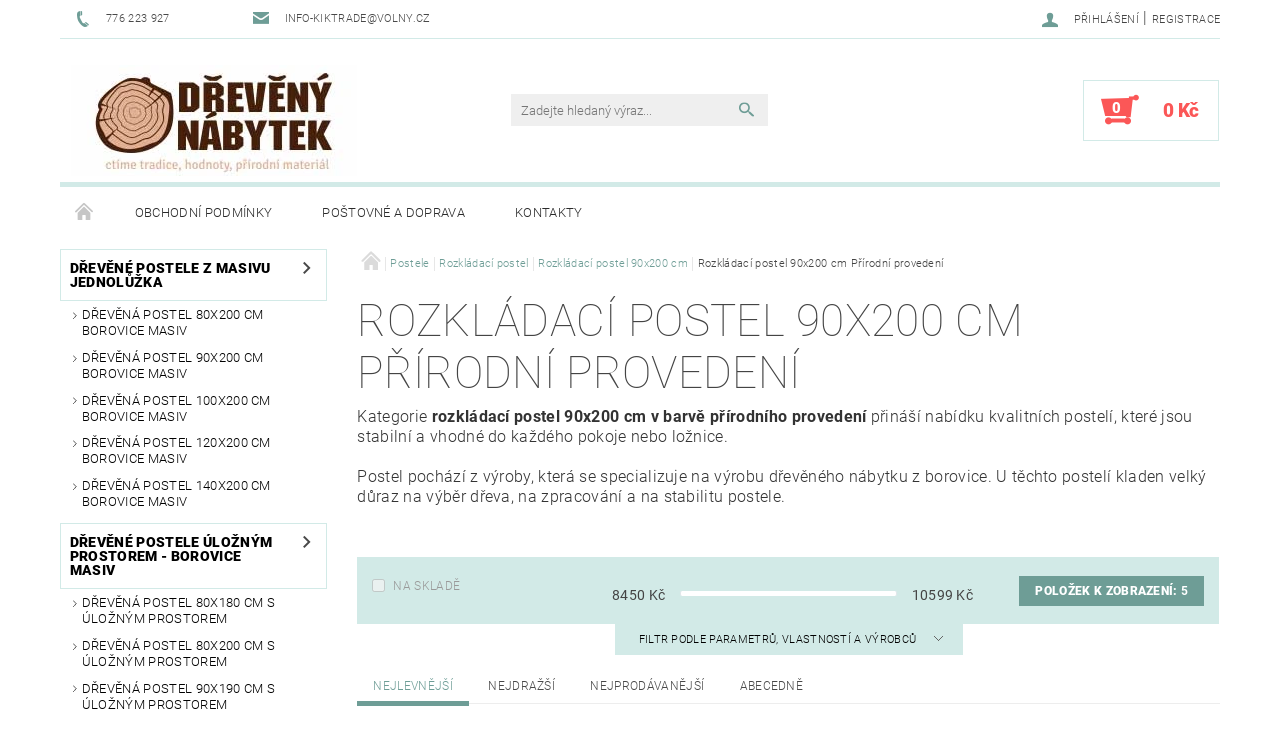

--- FILE ---
content_type: text/html; charset=utf-8
request_url: https://www.nabytek-dreveny.cz/rozkladaci-postel-90x200-cm-prirodni-provedeni/
body_size: 20473
content:
<!DOCTYPE html>
<html id="css" xml:lang='cs' lang='cs' class="external-fonts-loaded">
    <head>
        <link rel="preconnect" href="https://cdn.myshoptet.com" /><link rel="dns-prefetch" href="https://cdn.myshoptet.com" /><link rel="preload" href="https://cdn.myshoptet.com/prj/dist/master/cms/libs/jquery/jquery-1.11.3.min.js" as="script" />        <script>
dataLayer = [];
dataLayer.push({'shoptet' : {
    "pageId": 3261,
    "pageType": "parametricCategory",
    "currency": "CZK",
    "currencyInfo": {
        "decimalSeparator": ",",
        "exchangeRate": 1,
        "priceDecimalPlaces": 2,
        "symbol": "K\u010d",
        "symbolLeft": 0,
        "thousandSeparator": " "
    },
    "language": "cs",
    "projectId": 204580,
    "category": {
        "guid": "93e3d474-3b38-11e9-beb1-002590dad85e",
        "path": "Kvalitn\u00ed levn\u00e9 postele z masivu | Rozkl\u00e1dac\u00ed postel | Rozkl\u00e1dac\u00ed postel 90x200 cm",
        "parentCategoryGuid": "d185380c-3b35-11e9-beb1-002590dad85e"
    },
    "cartInfo": {
        "id": null,
        "freeShipping": false,
        "freeShippingFrom": null,
        "leftToFreeGift": {
            "formattedPrice": "0 K\u010d",
            "priceLeft": 0
        },
        "freeGift": false,
        "leftToFreeShipping": {
            "priceLeft": null,
            "dependOnRegion": null,
            "formattedPrice": null
        },
        "discountCoupon": [],
        "getNoBillingShippingPrice": {
            "withoutVat": 0,
            "vat": 0,
            "withVat": 0
        },
        "cartItems": [],
        "taxMode": "ORDINARY"
    },
    "cart": [],
    "customer": {
        "priceRatio": 1,
        "priceListId": 1,
        "groupId": null,
        "registered": false,
        "mainAccount": false
    }
}});
</script>

<!-- Google Tag Manager -->
<script>(function(w,d,s,l,i){w[l]=w[l]||[];w[l].push({'gtm.start':
new Date().getTime(),event:'gtm.js'});var f=d.getElementsByTagName(s)[0],
j=d.createElement(s),dl=l!='dataLayer'?'&l='+l:'';j.async=true;j.src=
'https://www.googletagmanager.com/gtm.js?id='+i+dl;f.parentNode.insertBefore(j,f);
})(window,document,'script','dataLayer','GTM-K66T3JW');</script>
<!-- End Google Tag Manager -->


        <meta http-equiv="content-type" content="text/html; charset=utf-8" />
        <title>Rozkládací postel 90x200 cm Přírodní provedení | NÁBYTEK-DŘEVĚNÝ.cz</title>

        <meta name="viewport" content="width=device-width, initial-scale=1.0" />
        <meta name="format-detection" content="telephone=no" />

        
            <meta property="og:type" content="website"><meta property="og:site_name" content="nabytek-dreveny.cz"><meta property="og:url" content="https://www.nabytek-dreveny.cz/rozkladaci-postel-90x200-cm-prirodni-provedeni/"><meta property="og:title" content="Rozkládací postel 90x200 cm Přírodní provedení | NÁBYTEK-DŘEVĚNÝ.cz"><meta name="author" content="NÁBYTEK-DŘEVĚNÝ.CZ"><meta name="web_author" content="Shoptet.cz"><meta name="dcterms.rightsHolder" content="www.nabytek-dreveny.cz"><meta name="robots" content="index,follow"><meta property="og:image" content="https://cdn.myshoptet.com/usr/www.nabytek-dreveny.cz/user/logos/dreveny-nabytek-logo.jpg?t=1769035749"><meta name="google-site-verification" content="oUNtaoGiRrX20lVQrMsKcEIaTEhU1DSRsllvDZAv98Q"><meta name="description" content="Kategorie rozkládací postel 90x200 cm v barvě přírodního provedení přináší nabídku kvalitních postelí, které jsou stabilní a vhodné do každého pokoje nebo ložnice."><meta property="og:description" content="Kategorie rozkládací postel 90x200 cm v barvě přírodního provedení přináší nabídku kvalitních postelí, které jsou stabilní a vhodné do každého pokoje nebo ložnice.">
        


        
        <noscript>
            <style media="screen">
                #category-filter-hover {
                    display: block !important;
                }
            </style>
        </noscript>
        
    <link href="https://cdn.myshoptet.com/prj/dist/master/cms/templates/frontend_templates/shared/css/font-face/roboto.css" rel="stylesheet"><link href="https://cdn.myshoptet.com/prj/dist/master/shop/dist/font-shoptet-05.css.5fd2e4de7b3b9cde3d11.css" rel="stylesheet">    <script>
        var oldBrowser = false;
    </script>
    <!--[if lt IE 9]>
        <script src="https://cdnjs.cloudflare.com/ajax/libs/html5shiv/3.7.3/html5shiv.js"></script>
        <script>
            var oldBrowser = '<strong>Upozornění!</strong> Používáte zastaralý prohlížeč, který již není podporován. Prosím <a href="https://www.whatismybrowser.com/" target="_blank" rel="nofollow">aktualizujte svůj prohlížeč</a> a zvyšte své UX.';
        </script>
    <![endif]-->

        <style>:root {--color-primary: #6e9d96;--color-primary-h: 171;--color-primary-s: 19%;--color-primary-l: 52%;--color-primary-hover: #484848;--color-primary-hover-h: 0;--color-primary-hover-s: 0%;--color-primary-hover-l: 28%;--color-secondary: #fb5757;--color-secondary-h: 0;--color-secondary-s: 95%;--color-secondary-l: 66%;--color-secondary-hover: #d2eae7;--color-secondary-hover-h: 173;--color-secondary-hover-s: 36%;--color-secondary-hover-l: 87%;--color-tertiary: #000000;--color-tertiary-h: 0;--color-tertiary-s: 0%;--color-tertiary-l: 0%;--color-tertiary-hover: #000000;--color-tertiary-hover-h: 0;--color-tertiary-hover-s: 0%;--color-tertiary-hover-l: 0%;--color-header-background: #ffffff;--template-font: "Roboto";--template-headings-font: "Roboto";--header-background-url: none;--cookies-notice-background: #1A1937;--cookies-notice-color: #F8FAFB;--cookies-notice-button-hover: #f5f5f5;--cookies-notice-link-hover: #27263f;--templates-update-management-preview-mode-content: "Náhled aktualizací šablony je aktivní pro váš prohlížeč."}</style>

        <style>:root {--logo-x-position: 10px;--logo-y-position: 10px;--front-image-x-position: 319px;--front-image-y-position: 0px;}</style>

        <link href="https://cdn.myshoptet.com/prj/dist/master/shop/dist/main-05.css.1b62aa3d069f1dba0ebf.css" rel="stylesheet" media="screen" />

        <link rel="stylesheet" href="https://cdn.myshoptet.com/prj/dist/master/cms/templates/frontend_templates/_/css/print.css" media="print" />
                            <link rel="shortcut icon" href="/favicon.ico" type="image/x-icon" />
                                    <link rel="canonical" href="https://www.nabytek-dreveny.cz/rozkladaci-postel-90x200-cm-prirodni-provedeni/" />
        
        
        
        
                
                    
                <script>var shoptet = shoptet || {};shoptet.abilities = {"about":{"generation":2,"id":"05"},"config":{"category":{"product":{"image_size":"detail_alt_1"}},"navigation_breakpoint":991,"number_of_active_related_products":2,"product_slider":{"autoplay":false,"autoplay_speed":3000,"loop":true,"navigation":true,"pagination":true,"shadow_size":0}},"elements":{"recapitulation_in_checkout":true},"feature":{"directional_thumbnails":false,"extended_ajax_cart":false,"extended_search_whisperer":false,"fixed_header":false,"images_in_menu":false,"product_slider":false,"simple_ajax_cart":true,"smart_labels":false,"tabs_accordion":false,"tabs_responsive":false,"top_navigation_menu":false,"user_action_fullscreen":false}};shoptet.design = {"template":{"name":"Rock","colorVariant":"One"},"layout":{"homepage":"catalog3","subPage":"catalog3","productDetail":"catalog3"},"colorScheme":{"conversionColor":"#fb5757","conversionColorHover":"#d2eae7","color1":"#6e9d96","color2":"#484848","color3":"#000000","color4":"#000000"},"fonts":{"heading":"Roboto","text":"Roboto"},"header":{"backgroundImage":null,"image":null,"logo":"https:\/\/www.nabytek-dreveny.czuser\/logos\/dreveny-nabytek-logo.jpg","color":"#ffffff"},"background":{"enabled":false,"color":null,"image":null}};shoptet.config = {};shoptet.events = {};shoptet.runtime = {};shoptet.content = shoptet.content || {};shoptet.updates = {};shoptet.messages = [];shoptet.messages['lightboxImg'] = "Obrázek";shoptet.messages['lightboxOf'] = "z";shoptet.messages['more'] = "Více";shoptet.messages['cancel'] = "Zrušit";shoptet.messages['removedItem'] = "Položka byla odstraněna z košíku.";shoptet.messages['discountCouponWarning'] = "Zapomněli jste uplatnit slevový kupón. Pro pokračování jej uplatněte pomocí tlačítka vedle vstupního pole, nebo jej smažte.";shoptet.messages['charsNeeded'] = "Prosím, použijte minimálně 3 znaky!";shoptet.messages['invalidCompanyId'] = "Neplané IČ, povoleny jsou pouze číslice";shoptet.messages['needHelp'] = "Potřebujete pomoc?";shoptet.messages['showContacts'] = "Zobrazit kontakty";shoptet.messages['hideContacts'] = "Skrýt kontakty";shoptet.messages['ajaxError'] = "Došlo k chybě; obnovte prosím stránku a zkuste to znovu.";shoptet.messages['variantWarning'] = "Zvolte prosím variantu produktu.";shoptet.messages['chooseVariant'] = "Zvolte variantu";shoptet.messages['unavailableVariant'] = "Tato varianta není dostupná a není možné ji objednat.";shoptet.messages['withVat'] = "včetně DPH";shoptet.messages['withoutVat'] = "bez DPH";shoptet.messages['toCart'] = "Do košíku";shoptet.messages['emptyCart'] = "Prázdný košík";shoptet.messages['change'] = "Změnit";shoptet.messages['chosenBranch'] = "Zvolená pobočka";shoptet.messages['validatorRequired'] = "Povinné pole";shoptet.messages['validatorEmail'] = "Prosím vložte platnou e-mailovou adresu";shoptet.messages['validatorUrl'] = "Prosím vložte platnou URL adresu";shoptet.messages['validatorDate'] = "Prosím vložte platné datum";shoptet.messages['validatorNumber'] = "Vložte číslo";shoptet.messages['validatorDigits'] = "Prosím vložte pouze číslice";shoptet.messages['validatorCheckbox'] = "Zadejte prosím všechna povinná pole";shoptet.messages['validatorConsent'] = "Bez souhlasu nelze odeslat.";shoptet.messages['validatorPassword'] = "Hesla se neshodují";shoptet.messages['validatorInvalidPhoneNumber'] = "Vyplňte prosím platné telefonní číslo bez předvolby.";shoptet.messages['validatorInvalidPhoneNumberSuggestedRegion'] = "Neplatné číslo — navržený region: %1";shoptet.messages['validatorInvalidCompanyId'] = "Neplatné IČ, musí být ve tvaru jako %1";shoptet.messages['validatorFullName'] = "Nezapomněli jste příjmení?";shoptet.messages['validatorHouseNumber'] = "Prosím zadejte správné číslo domu";shoptet.messages['validatorZipCode'] = "Zadané PSČ neodpovídá zvolené zemi";shoptet.messages['validatorShortPhoneNumber'] = "Telefonní číslo musí mít min. 8 znaků";shoptet.messages['choose-personal-collection'] = "Prosím vyberte místo doručení u osobního odběru, není zvoleno.";shoptet.messages['choose-external-shipping'] = "Upřesněte prosím vybraný způsob dopravy";shoptet.messages['choose-ceska-posta'] = "Pobočka České Pošty není určena, zvolte prosím některou";shoptet.messages['choose-hupostPostaPont'] = "Pobočka Maďarské pošty není vybrána, zvolte prosím nějakou";shoptet.messages['choose-postSk'] = "Pobočka Slovenské pošty není zvolena, vyberte prosím některou";shoptet.messages['choose-ulozenka'] = "Pobočka Uloženky nebyla zvolena, prosím vyberte některou";shoptet.messages['choose-zasilkovna'] = "Pobočka Zásilkovny nebyla zvolena, prosím vyberte některou";shoptet.messages['choose-ppl-cz'] = "Pobočka PPL ParcelShop nebyla vybrána, vyberte prosím jednu";shoptet.messages['choose-glsCz'] = "Pobočka GLS ParcelShop nebyla zvolena, prosím vyberte některou";shoptet.messages['choose-dpd-cz'] = "Ani jedna z poboček služby DPD Parcel Shop nebyla zvolená, prosím vyberte si jednu z možností.";shoptet.messages['watchdogType'] = "Je zapotřebí vybrat jednu z možností u sledování produktu.";shoptet.messages['watchdog-consent-required'] = "Musíte zaškrtnout všechny povinné souhlasy";shoptet.messages['watchdogEmailEmpty'] = "Prosím vyplňte e-mail";shoptet.messages['privacyPolicy'] = 'Musíte souhlasit s ochranou osobních údajů';shoptet.messages['amountChanged'] = '(množství bylo změněno)';shoptet.messages['unavailableCombination'] = 'Není k dispozici v této kombinaci';shoptet.messages['specifyShippingMethod'] = 'Upřesněte dopravu';shoptet.messages['PIScountryOptionMoreBanks'] = 'Možnost platby z %1 bank';shoptet.messages['PIScountryOptionOneBank'] = 'Možnost platby z 1 banky';shoptet.messages['PIScurrencyInfoCZK'] = 'V měně CZK lze zaplatit pouze prostřednictvím českých bank.';shoptet.messages['PIScurrencyInfoHUF'] = 'V měně HUF lze zaplatit pouze prostřednictvím maďarských bank.';shoptet.messages['validatorVatIdWaiting'] = "Ověřujeme";shoptet.messages['validatorVatIdValid'] = "Ověřeno";shoptet.messages['validatorVatIdInvalid'] = "DIČ se nepodařilo ověřit, i přesto můžete objednávku dokončit";shoptet.messages['validatorVatIdInvalidOrderForbid'] = "Zadané DIČ nelze nyní ověřit, protože služba ověřování je dočasně nedostupná. Zkuste opakovat zadání později, nebo DIČ vymažte s vaši objednávku dokončete v režimu OSS. Případně kontaktujte prodejce.";shoptet.messages['validatorVatIdInvalidOssRegime'] = "Zadané DIČ nemůže být ověřeno, protože služba ověřování je dočasně nedostupná. Vaše objednávka bude dokončena v režimu OSS. Případně kontaktujte prodejce.";shoptet.messages['previous'] = "Předchozí";shoptet.messages['next'] = "Následující";shoptet.messages['close'] = "Zavřít";shoptet.messages['imageWithoutAlt'] = "Tento obrázek nemá popisek";shoptet.messages['newQuantity'] = "Nové množství:";shoptet.messages['currentQuantity'] = "Aktuální množství:";shoptet.messages['quantityRange'] = "Prosím vložte číslo v rozmezí %1 a %2";shoptet.messages['skipped'] = "Přeskočeno";shoptet.messages.validator = {};shoptet.messages.validator.nameRequired = "Zadejte jméno a příjmení.";shoptet.messages.validator.emailRequired = "Zadejte e-mailovou adresu (např. jan.novak@example.com).";shoptet.messages.validator.phoneRequired = "Zadejte telefonní číslo.";shoptet.messages.validator.messageRequired = "Napište komentář.";shoptet.messages.validator.descriptionRequired = shoptet.messages.validator.messageRequired;shoptet.messages.validator.captchaRequired = "Vyplňte bezpečnostní kontrolu.";shoptet.messages.validator.consentsRequired = "Potvrďte svůj souhlas.";shoptet.messages.validator.scoreRequired = "Zadejte počet hvězdiček.";shoptet.messages.validator.passwordRequired = "Zadejte heslo, které bude obsahovat min. 4 znaky.";shoptet.messages.validator.passwordAgainRequired = shoptet.messages.validator.passwordRequired;shoptet.messages.validator.currentPasswordRequired = shoptet.messages.validator.passwordRequired;shoptet.messages.validator.birthdateRequired = "Zadejte datum narození.";shoptet.messages.validator.billFullNameRequired = "Zadejte jméno a příjmení.";shoptet.messages.validator.deliveryFullNameRequired = shoptet.messages.validator.billFullNameRequired;shoptet.messages.validator.billStreetRequired = "Zadejte název ulice.";shoptet.messages.validator.deliveryStreetRequired = shoptet.messages.validator.billStreetRequired;shoptet.messages.validator.billHouseNumberRequired = "Zadejte číslo domu.";shoptet.messages.validator.deliveryHouseNumberRequired = shoptet.messages.validator.billHouseNumberRequired;shoptet.messages.validator.billZipRequired = "Zadejte PSČ.";shoptet.messages.validator.deliveryZipRequired = shoptet.messages.validator.billZipRequired;shoptet.messages.validator.billCityRequired = "Zadejte název města.";shoptet.messages.validator.deliveryCityRequired = shoptet.messages.validator.billCityRequired;shoptet.messages.validator.companyIdRequired = "Zadejte IČ.";shoptet.messages.validator.vatIdRequired = "Zadejte DIČ.";shoptet.messages.validator.billCompanyRequired = "Zadejte název společnosti.";shoptet.messages['loading'] = "Načítám…";shoptet.messages['stillLoading'] = "Stále načítám…";shoptet.messages['loadingFailed'] = "Načtení se nezdařilo. Zkuste to znovu.";shoptet.messages['productsSorted'] = "Produkty seřazeny.";shoptet.messages['formLoadingFailed'] = "Formulář se nepodařilo načíst. Zkuste to prosím znovu.";shoptet.messages.moreInfo = "Více informací";shoptet.config.orderingProcess = {active: false,step: false};shoptet.config.documentsRounding = '3';shoptet.config.documentPriceDecimalPlaces = '0';shoptet.config.thousandSeparator = ' ';shoptet.config.decSeparator = ',';shoptet.config.decPlaces = '2';shoptet.config.decPlacesSystemDefault = '2';shoptet.config.currencySymbol = 'Kč';shoptet.config.currencySymbolLeft = '0';shoptet.config.defaultVatIncluded = 1;shoptet.config.defaultProductMaxAmount = 9999;shoptet.config.inStockAvailabilityId = -1;shoptet.config.defaultProductMaxAmount = 9999;shoptet.config.inStockAvailabilityId = -1;shoptet.config.cartActionUrl = '/action/Cart';shoptet.config.advancedOrderUrl = '/action/Cart/GetExtendedOrder/';shoptet.config.cartContentUrl = '/action/Cart/GetCartContent/';shoptet.config.stockAmountUrl = '/action/ProductStockAmount/';shoptet.config.addToCartUrl = '/action/Cart/addCartItem/';shoptet.config.removeFromCartUrl = '/action/Cart/deleteCartItem/';shoptet.config.updateCartUrl = '/action/Cart/setCartItemAmount/';shoptet.config.addDiscountCouponUrl = '/action/Cart/addDiscountCoupon/';shoptet.config.setSelectedGiftUrl = '/action/Cart/setSelectedGift/';shoptet.config.rateProduct = '/action/ProductDetail/RateProduct/';shoptet.config.customerDataUrl = '/action/OrderingProcess/step2CustomerAjax/';shoptet.config.registerUrl = '/registrace/';shoptet.config.agreementCookieName = 'site-agreement';shoptet.config.cookiesConsentUrl = '/action/CustomerCookieConsent/';shoptet.config.cookiesConsentIsActive = 0;shoptet.config.cookiesConsentOptAnalytics = 'analytics';shoptet.config.cookiesConsentOptPersonalisation = 'personalisation';shoptet.config.cookiesConsentOptNone = 'none';shoptet.config.cookiesConsentRefuseDuration = 7;shoptet.config.cookiesConsentName = 'CookiesConsent';shoptet.config.agreementCookieExpire = 30;shoptet.config.cookiesConsentSettingsUrl = '/cookies-settings/';shoptet.config.fonts = {"google":{"attributes":"100,300,400,500,700,900:latin-ext","families":["Roboto"],"urls":["https:\/\/cdn.myshoptet.com\/prj\/dist\/master\/cms\/templates\/frontend_templates\/shared\/css\/font-face\/roboto.css"]},"custom":{"families":["shoptet"],"urls":["https:\/\/cdn.myshoptet.com\/prj\/dist\/master\/shop\/dist\/font-shoptet-05.css.5fd2e4de7b3b9cde3d11.css"]}};shoptet.config.mobileHeaderVersion = '1';shoptet.config.fbCAPIEnabled = false;shoptet.config.fbPixelEnabled = true;shoptet.config.fbCAPIUrl = '/action/FacebookCAPI/';shoptet.content.regexp = /strana-[0-9]+[\/]/g;shoptet.content.colorboxHeader = '<div class="colorbox-html-content">';shoptet.content.colorboxFooter = '</div>';shoptet.customer = {};shoptet.csrf = shoptet.csrf || {};shoptet.csrf.token = 'csrf_1YTiOeHf5eb884dbc41cc7c9';shoptet.csrf.invalidTokenModal = '<div><h2>Přihlaste se prosím znovu</h2><p>Omlouváme se, ale Váš CSRF token pravděpodobně vypršel. Abychom mohli udržet Vaši bezpečnost na co největší úrovni potřebujeme, abyste se znovu přihlásili.</p><p>Děkujeme za pochopení.</p><div><a href="/login/?backTo=%2Frozkladaci-postel-90x200-cm-prirodni-provedeni%2F">Přihlášení</a></div></div> ';shoptet.csrf.formsSelector = 'csrf-enabled';shoptet.csrf.submitListener = true;shoptet.csrf.validateURL = '/action/ValidateCSRFToken/Index/';shoptet.csrf.refreshURL = '/action/RefreshCSRFTokenNew/Index/';shoptet.csrf.enabled = true;shoptet.config.googleAnalytics ||= {};shoptet.config.googleAnalytics.isGa4Enabled = true;shoptet.config.googleAnalytics.route ||= {};shoptet.config.googleAnalytics.route.ua = "UA";shoptet.config.googleAnalytics.route.ga4 = "GA4";shoptet.config.ums_a11y_category_page = true;shoptet.config.discussion_rating_forms = false;shoptet.config.ums_forms_redesign = false;shoptet.config.showPriceWithoutVat = '';shoptet.config.ums_a11y_login = false;</script>
        <script src="https://cdn.myshoptet.com/prj/dist/master/cms/libs/jquery/jquery-1.11.3.min.js"></script><script src="https://cdn.myshoptet.com/prj/dist/master/cms/libs/jquery/jquery-migrate-1.4.1.min.js"></script><script src="https://cdn.myshoptet.com/prj/dist/master/cms/libs/jquery/jquery-ui-1.8.24.min.js"></script>
    <script src="https://cdn.myshoptet.com/prj/dist/master/shop/dist/main-05.js.8c719cec2608516bd9d7.js"></script>
<script src="https://cdn.myshoptet.com/prj/dist/master/shop/dist/shared-2g.js.aa13ef3ecca51cd89ec5.js"></script><script src="https://cdn.myshoptet.com/prj/dist/master/cms/libs/jqueryui/i18n/datepicker-cs.js"></script><script>if (window.self !== window.top) {const script = document.createElement('script');script.type = 'module';script.src = "https://cdn.myshoptet.com/prj/dist/master/shop/dist/editorPreview.js.e7168e827271d1c16a1d.js";document.body.appendChild(script);}</script>        <script>
            jQuery.extend(jQuery.cybergenicsFormValidator.messages, {
                required: "Povinné pole",
                email: "Prosím vložte platnou e-mailovou adresu",
                url: "Prosím vložte platnou URL adresu",
                date: "Prosím vložte platné datum",
                number: "Vložte číslo",
                digits: "Prosím vložte pouze číslice",
                checkbox: "Zadejte prosím všechna povinná pole",
                validatorConsent: "Bez souhlasu nelze odeslat.",
                password: "Hesla se neshodují",
                invalidPhoneNumber: "Vyplňte prosím platné telefonní číslo bez předvolby.",
                invalidCompanyId: 'Nevalidní IČ, musí mít přesně 8 čísel (před kratší IČ lze dát nuly)',
                fullName: "Nezapomněli jste příjmení?",
                zipCode: "Zadané PSČ neodpovídá zvolené zemi",
                houseNumber: "Prosím zadejte správné číslo domu",
                shortPhoneNumber: "Telefonní číslo musí mít min. 8 znaků",
                privacyPolicy: "Musíte souhlasit s ochranou osobních údajů"
            });
        </script>
                                    
                
        
        <!-- User include -->
                <!-- project html code header -->
<style type="text/css">
p {color: #333333; font-size: 12pt;}
</style>
<meta name="google-site-verification" content="VMgdMsDKxVxrSnREB60H-IWt8GOjCKfD81TmWNrsyOM" />

<meta name="seznam-wmt" content="5LXY0YvH6cyPyux7kgBufN3RISp1yrmJ" />

        <!-- /User include -->
                                <!-- Global site tag (gtag.js) - Google Analytics -->
    <script async src="https://www.googletagmanager.com/gtag/js?id=16953181345"></script>
    <script>
        
        window.dataLayer = window.dataLayer || [];
        function gtag(){dataLayer.push(arguments);}
        

        
        gtag('js', new Date());

                gtag('config', 'UA-174642017-1', { 'groups': "UA" });
        
        
                gtag('config', 'AW-431960691');
        
                gtag('config', 'AW-16953181345');
        
        
        
        
        
        
        
        
        
        
        
        
        
        
        
        
        
        document.addEventListener('DOMContentLoaded', function() {
            if (typeof shoptet.tracking !== 'undefined') {
                for (var id in shoptet.tracking.bannersList) {
                    gtag('event', 'view_promotion', {
                        "send_to": "UA",
                        "promotions": [
                            {
                                "id": shoptet.tracking.bannersList[id].id,
                                "name": shoptet.tracking.bannersList[id].name,
                                "position": shoptet.tracking.bannersList[id].position
                            }
                        ]
                    });
                }
            }

            shoptet.consent.onAccept(function(agreements) {
                if (agreements.length !== 0) {
                    console.debug('gtag consent accept');
                    var gtagConsentPayload =  {
                        'ad_storage': agreements.includes(shoptet.config.cookiesConsentOptPersonalisation)
                            ? 'granted' : 'denied',
                        'analytics_storage': agreements.includes(shoptet.config.cookiesConsentOptAnalytics)
                            ? 'granted' : 'denied',
                                                                                                'ad_user_data': agreements.includes(shoptet.config.cookiesConsentOptPersonalisation)
                            ? 'granted' : 'denied',
                        'ad_personalization': agreements.includes(shoptet.config.cookiesConsentOptPersonalisation)
                            ? 'granted' : 'denied',
                        };
                    console.debug('update consent data', gtagConsentPayload);
                    gtag('consent', 'update', gtagConsentPayload);
                    dataLayer.push(
                        { 'event': 'update_consent' }
                    );
                }
            });
        });
    </script>

                <!-- Facebook Pixel Code -->
<script>
!function(f,b,e,v,n,t,s){if(f.fbq)return;n=f.fbq=function(){n.callMethod?
            n.callMethod.apply(n,arguments):n.queue.push(arguments)};if(!f._fbq)f._fbq=n;
            n.push=n;n.loaded=!0;n.version='2.0';n.queue=[];t=b.createElement(e);t.async=!0;
            t.src=v;s=b.getElementsByTagName(e)[0];s.parentNode.insertBefore(t,s)}(window,
            document,'script','//connect.facebook.net/en_US/fbevents.js');
$(document).ready(function(){
fbq('set', 'autoConfig', 'false', '619954362266378')
fbq("init", "619954362266378", {}, { agent:"plshoptet" });
fbq("track", "PageView",{}, {"eventID":"30e09843e991d1f24c87062f7fec9452"});
window.dataLayer = window.dataLayer || [];
dataLayer.push({"fbpixel": "loaded","event": "fbloaded"});
fbq("track", "ViewCategory", {"content_name":"Rozkl\u00e1dac\u00ed postel 90x200 cm P\u0159\u00edrodn\u00ed proveden\u00ed","content_category":"Rozkl\u00e1dac\u00ed postel 90x200 cm P\u0159\u00edrodn\u00ed proveden\u00ed","content_ids":[],"content_type":"product"}, {"eventID":"30e09843e991d1f24c87062f7fec9452"});
});
</script>
<noscript>
<img height="1" width="1" style="display:none" src="https://www.facebook.com/tr?id=619954362266378&ev=PageView&noscript=1"/>
</noscript>
<!-- End Facebook Pixel Code -->

                                                    </head>
    <body class="desktop id-3261 in-rozkladaci-postel-90x200-cm-prirodni-provedeni template-05 type-category subtype-category-parametric page-category ajax-add-to-cart">
    
        <div id="fb-root"></div>
        <script>
            window.fbAsyncInit = function() {
                FB.init({
//                    appId            : 'your-app-id',
                    autoLogAppEvents : true,
                    xfbml            : true,
                    version          : 'v19.0'
                });
            };
        </script>
        <script async defer crossorigin="anonymous" src="https://connect.facebook.net/cs_CZ/sdk.js"></script>
    
<!-- Google Tag Manager (noscript) -->
<noscript><iframe src="https://www.googletagmanager.com/ns.html?id=GTM-K66T3JW"
height="0" width="0" style="display:none;visibility:hidden"></iframe></noscript>
<!-- End Google Tag Manager (noscript) -->


        
    
    <div id="main-wrapper">
        <div id="main-wrapper-in" class="large-12 medium-12 small-12">
            <div id="main" class="large-12 medium-12 small-12 row">

                

                <div id="header" class="large-12 medium-12 small-12 columns">
                    <header id="header-in" class="large-12 medium-12 small-12 row collapse">
                        
<div class="row header-info">
        
        <div class="large-4 medium-6 small-12 columns">

            <div class="row collapse header-contacts">
                                                                                        <div class="large-6 medium-6 small-6 header-phone columns left">
                        <a href="tel:776223927" title="Telefon"><span>776 223 927</span></a>
                    </div>
                                                    <div class="large-6 medium-6 small-6 header-email columns left">
                                                    <a href="mailto:info-kiktrade@volny.cz"><span>info-kiktrade@volny.cz</span></a>
                                            </div>
                            </div>
        </div>
    
    <div class="large-8 medium-8 small-12 left top-links-holder">
                                <div id="top-links">
            <span class="responsive-mobile-visible responsive-all-hidden box-account-links-trigger-wrap">
                <span class="box-account-links-trigger"></span>
            </span>
            <ul class="responsive-mobile-hidden box-account-links list-inline list-reset">
                
                                                                                                        <li>
                                    <a class="icon-account-login" href="/login/?backTo=%2Frozkladaci-postel-90x200-cm-prirodni-provedeni%2F" title="Přihlášení" data-testid="signin" rel="nofollow"><span>Přihlášení</span></a>
                                </li>
                                <li>
                                    <span class="responsive-mobile-hidden"> |</span>
                                    <a href="/registrace/" title="Registrace" data-testid="headerSignup" rel="nofollow">Registrace</a>
                                </li>
                                                                                        
            </ul>
        </div>
    </div>
</div>
<div class="header-center row">
    
    <div class="large-4 medium-4 small-6">
                                <a href="/" title="NÁBYTEK-DŘEVĚNÝ.CZ" id="logo" data-testid="linkWebsiteLogo"><img src="https://cdn.myshoptet.com/usr/www.nabytek-dreveny.cz/user/logos/dreveny-nabytek-logo.jpg" alt="NÁBYTEK-DŘEVĚNÝ.CZ" /></a>
    </div>
    
    <div class="large-4 medium-4 small-12">
                <div class="searchform large-8 medium-12 small-12" itemscope itemtype="https://schema.org/WebSite">
            <meta itemprop="headline" content="Rozkládací postel 90x200 cm Přírodní provedení"/>
<meta itemprop="url" content="https://www.nabytek-dreveny.cz"/>
        <meta itemprop="text" content="Kategorie rozkládací postel 90x200 cm v barvě přírodního provedení přináší nabídku kvalitních postelí, které jsou stabilní a vhodné do každého pokoje nebo ložnice."/>

            <form class="search-whisperer-wrap-v1 search-whisperer-wrap" action="/action/ProductSearch/prepareString/" method="post" itemprop="potentialAction" itemscope itemtype="https://schema.org/SearchAction" data-testid="searchForm">
                <fieldset>
                    <meta itemprop="target" content="https://www.nabytek-dreveny.cz/vyhledavani/?string={string}"/>
                    <div class="large-10 medium-8 small-10 left">
                        <input type="hidden" name="language" value="cs" />
                        <input type="search" name="string" itemprop="query-input" class="s-word" placeholder="Zadejte hledaný výraz..." autocomplete="off" data-testid="searchInput" />
                    </div>
                    <div class="tar large-2 medium-4 small-2 left">
                        <input type="submit" value="Hledat" class="b-search" data-testid="searchBtn" />
                    </div>
                    <div class="search-whisperer-container-js"></div>
                    <div class="search-notice large-12 medium-12 small-12" data-testid="searchMsg">Prosím, použijte minimálně 3 znaky!</div>
                </fieldset>
            </form>
        </div>
    </div>
    
    <div class="large-4 medium-4 small-6 tar">
                                
                        <div class="place-cart-here">
                <div id="header-cart-wrapper" class="header-cart-wrapper menu-element-wrap">
    <a href="/kosik/" id="header-cart" class="header-cart" data-testid="headerCart" rel="nofollow">
        
        
    <strong class="header-cart-count" data-testid="headerCartCount">
        <span>
                            0
                    </span>
    </strong>

        <strong class="header-cart-price" data-testid="headerCartPrice">
            0 Kč
        </strong>
    </a>

    <div id="cart-recapitulation" class="cart-recapitulation menu-element-submenu align-right hover-hidden" data-testid="popupCartWidget">
                    <div class="cart-reca-single darken tac" data-testid="cartTitle">
                Váš nákupní košík je prázdný            </div>
            </div>
</div>
            </div>
            </div>
    
</div>

             <nav id="menu" class="large-12 medium-12 small-12"><ul class="inline-list list-inline valign-top-inline left"><li class="first-line"><a href="/" id="a-home" data-testid="headerMenuItem">Úvodní stránka</a></li><li class="menu-item-39">    <a href="/obchodni-podminky/"  data-testid="headerMenuItem">
        Obchodní podmínky
    </a>
</li><li class="menu-item-931">    <a href="/postovne-a-doprava/"  data-testid="headerMenuItem">
        Poštovné a doprava
    </a>
</li><li class="menu-item-29">    <a href="/kontakty/"  data-testid="headerMenuItem">
        Kontakty
    </a>
</li></ul><div id="menu-helper-wrapper"><div id="menu-helper" data-testid="hamburgerMenu">&nbsp;</div><ul id="menu-helper-box"></ul></div></nav>

<script>
$(document).ready(function() {
    checkSearchForm($('.searchform'), "Prosím, použijte minimálně 3 znaky!");
});
var userOptions = {
    carousel : {
        stepTimer : 5000,
        fadeTimer : 800
    }
};
</script>


                    </header>
                </div>
                <div id="main-in" class="large-12 medium-12 small-12 columns">
                    <div id="main-in-in" class="large-12 medium-12 small-12">
                        
                        <div id="content" class="large-12 medium-12 small-12 row">
                            
                                                                    <aside id="column-l" class="large-3 medium-3 small-12 columns sidebar">
                                        <div id="column-l-in">
                                                                                                                                                <div class="box-even">
                        
<div id="categories">
                        <div class="categories cat-01 expandable expanded" id="cat-5421">
                <div class="topic"><a href="/jednoluzka/" class="expanded">Dřevěné postele z masivu jednolůžka</a></div>
        
<ul class="expanded">
                <li ><a href="/postele-80x200-cm-2/" title="Postele 80 x 200 cm">Dřevěná postel  80x200 cm borovice masiv</a>
                            </li>             <li ><a href="/postele-90-x-200-cm/" title="Postele 90 x 200 cm">Dřevěná postel  90x200 cm borovice masiv</a>
                            </li>             <li ><a href="/postele-100x200-cm/" title="Postele 100 x 200 cm">Dřevěná postel 100x200 cm borovice masiv</a>
                            </li>             <li ><a href="/postele-120-x-200-cm/" title="Postele 120 x 200 cm">Dřevěná postel 120x200 cm borovice masiv</a>
                            </li>             <li ><a href="/postele-140-x-200-cm/" title="Postele 140 x 200 cm">Dřevěná postel 140x200 cm borovice masiv</a>
                            </li>     </ul> 
    </div>
            <div class="categories cat-02 expandable expanded" id="cat-5948">
                <div class="topic"><a href="/postele-s-uloznym-prostorem/" class="expanded">Dřevěné postele   úložným prostorem - borovice masiv</a></div>
        
<ul class="expanded">
                <li ><a href="/postel-80x180-cm-2/" title="Postele 80x180 cm">Dřevěná postel 80x180 cm s  úložným prostorem</a>
                            </li>             <li ><a href="/postel-80x200-cm-2/" title="Postele 80x200 cm">Dřevěná postel 80x200 cm s  úložným prostorem</a>
                            </li>             <li ><a href="/postel-90x190-cm-2/" title="Postele 90x190 cm">Dřevěná postel 90x190 cm s  úložným prostorem</a>
                            </li>             <li ><a href="/postel-90x200-cm-2/" title="Postele 90x200 cm">Dřevěná postel 90x200 cm s  úložným prostorem</a>
                            </li>     </ul> 
    </div>
            <div class="categories cat-01 expandable expanded" id="cat-5951">
                <div class="topic"><a href="/postele-s-vysuvnym-luzkem/" class="expanded">Dřevěné postele  s výsuvným lůžkem a úložným prostorem</a></div>
        
<ul class="expanded">
                <li ><a href="/postele-80x180-cm/" title="Postele 80x180 cm">Dřevěná postel 80x180 cm s výsuvným lůžkem a úložným prostorem</a>
                            </li>             <li ><a href="/postele-80x200-cm/" title="Postele 80x200 cm">Dřevěná postel 80x200 cm s výsuvným lůžkem a úložným prostorem</a>
                            </li>             <li ><a href="/postele-90x190-cm/" title="Postele 90x190 cm">Dřevěná postel 90x190 cm s výsuvným lůžkem a úložným prostorem</a>
                            </li>             <li ><a href="/postele-90x200-cm/" title="Postele 90x200 cm">Dřevěná postel 90x200 cm s výsuvným lůžkem a úložným prostorem</a>
                            </li>     </ul> 
    </div>
            <div class="categories cat-02 expandable expanded" id="cat-5954">
                <div class="topic"><a href="/patrove-postele-masiv/" class="expanded">Dřevěné patrové postele z masivu</a></div>
        
<ul class="expanded">
                <li ><a href="/patrove-postele-80x180-cm/" title="Patrové postele 80x180 cm">Patrová postel 80x180 cm</a>
                            </li>             <li ><a href="/patrove-postele-80x200-cm/" title="Patrové postele 80x200 cm">Patrová postel 80x200 cm</a>
                            </li>             <li ><a href="/patrove-postele-90x190-cm/" title="Patrové postele 90x190 cm">Patrová postel 90x190 cm</a>
                            </li>             <li ><a href="/patrove-postele-90x200-cm/" title="Patrové postele 90x200 cm">Patrová postel 90x200 cm</a>
                            </li>     </ul> 
    </div>
            <div class="categories cat-01 expandable expanded" id="cat-5957">
                <div class="topic"><a href="/patrove-postele-s-vysuvnym-luzkem/" class="expanded">Dřevěné patrové postele z masivu pro 3 osoby</a></div>
        
<ul class="expanded">
                <li ><a href="/patrove-postele-80x180-cm-2/" title="Patrové postele 80x180 cm">Patrová postel 80x180 cm s výsuvným lůžkem</a>
                            </li>             <li ><a href="/patrove-postele-80x200-cm-2/" title="Patrové postele 80x200 cm">Patrová postel 80x200 cm s výsuvným lůžkem</a>
                            </li>             <li ><a href="/patrove-postele-90x190-cm-2/" title="Patrové postele 90x190 cm">Patrová postel 90x190 cm s výsuvným lůžkem</a>
                            </li>             <li ><a href="/patrove-postele-90x200-cm-2/" title="Patrové postele 90x200 cm">Patrová postel 90x200 cm s výsuvným lůžkem</a>
                            </li>     </ul> 
    </div>
            <div class="categories cat-02" id="cat-5526">
                <div class="topic"><a href="/patrove-postele-s-rozsirenym-spodnim-luzkem/">Patrové postele s rozšířeným spodním lůžkem</a></div>
        

    </div>
            <div class="categories cat-01" id="cat-5538">
                <div class="topic"><a href="/zvysena-patra/">Zvýšená patra</a></div>
        

    </div>
            <div class="categories cat-02 expandable expanded" id="cat-5553">
                <div class="topic"><a href="/manzelske-postele/" class="expanded">Manželské postele z masivu</a></div>
        
<ul class="expanded">
                <li ><a href="/manzelska-postel-160-x-200-cm/" title="Manželská postel 160 x 200 cm">Manželské postele z masivu 160x200 cm</a>
                            </li>             <li ><a href="/manzelska-postel-180-x-200-cm/" title="Manželská postel 180 x 200 cm">Manželské postele z masivu 180x200 cm</a>
                            </li>     </ul> 
    </div>
            <div class="categories cat-01 expanded" id="cat-6019">
                <div class="topic"><a href="/ulozne-prostory-pod-postel/" class="expanded">Úložné prostory pod postel</a></div>
        

    </div>
            <div class="categories cat-02 expanded" id="cat-6034">
                <div class="topic"><a href="/psaci-stoly-3/" class="expanded">Psací stoly</a></div>
        

    </div>
            <div class="categories cat-01 expandable" id="cat-1122">
                <div class="topic"><a href="/stoly-stolky/">Stoly a stolky</a></div>
        
<ul >
                <li ><a href="/jidelni-sety/" title="Jídelní sety">Jídelní sety</a>
                            </li>             <li ><a href="/jidelni-stoly/" title="Jídelní stoly z masivu, levné a přitom pevné a stabilní">Jídelní stoly</a>
                            </li>             <li ><a href="/jidelni-stolicky/" title="Jídelní stoličky z masivního bukového dřeva">Jídelní stoličky</a>
                            </li>             <li ><a href="/jidelni-lavice/" title="Rohová jídelní lavice z masivu">Jídelní lavice</a>
                            </li>             <li ><a href="/pc-stolek/" title="PC stolek, rohový počítačový stůl z masivu">PC stolek</a>
                            </li>             <li ><a href="/nocni-stolek/" title="Noční stolek">Noční stolek</a>
                            </li>             <li ><a href="/tv-stolek/" title="TV stolek">TV stolek</a>
                            </li>             <li ><a href="/psaci-stul/" title="Psací stůl">Psací stůl</a>
                            </li>             <li ><a href="/konferencni-stolek/" title="Konferenční stolek">Konferenční stolek</a>
                            </li>             <li ><a href="/taburety/" title="Taburety">Taburety</a>
                            </li>     </ul> 
    </div>
            <div class="categories cat-02 expandable" id="cat-1155">
                <div class="topic"><a href="/zidle/">Židle</a></div>
        
<ul >
                <li ><a href="/rostouci-zidle/" title="Rostoucí židle">Rostoucí židle</a>
                            </li>             <li ><a href="/jidelni-zidle/" title="Jídelní židle">Jídelní židle</a>
                            </li>             <li ><a href="/kuchynska-zidle/" title="Dřevěné Kuchyňské židle">Kuchyňská židle</a>
                            </li>     </ul> 
    </div>
            <div class="categories cat-01 expandable" id="cat-1161">
                <div class="topic"><a href="/zahradni-nabytek/">Zahradní nábytek</a></div>
        
<ul >
                <li ><a href="/zahradni-sety/" title="Zahradní sety">Zahradní sety</a>
                            </li>             <li ><a href="/drevene-dekorace/" title="Dřevěné dekorace">Dřevěné dekorace</a>
                            </li>     </ul> 
    </div>
            <div class="categories cat-02 expanded" id="cat-754">
                <div class="topic"><a href="/rosty-do-postele/" class="expanded">Rošty do postele</a></div>
        

    </div>
            <div class="categories cat-01 expanded" id="cat-718">
                <div class="topic"><a href="/truhly/" class="expanded">Truhly</a></div>
        

    </div>
            <div class="categories cat-02 expandable expanded" id="cat-685">
                <div class="topic"><a href="/komody/" class="expanded">Komody</a></div>
        
<ul class="expanded">
                <li ><a href="/komody-sirka-40-60-cm/" title="Komody šířka 40 - 60 cm">Komody šířka 40 - 60 cm</a>
                            </li>             <li ><a href="/komody-sirka-80-100-cm/" title="Komody šířka 80 - 100 cm">Komody šířka 80 - 100 cm</a>
                            </li>             <li ><a href="/komody-sirka-115-138-cm/" title="Komody šířka 115 - 138 cm">Komody šířka 115 - 138 cm</a>
                            </li>             <li ><a href="/komody-sirka-140-165-cm/" title="Komody šířka 140 - 165 cm">Komody šířka 140 - 165 cm</a>
                            </li>             <li ><a href="/komody-priborniky/" title="Komody - příborníky">Komody - příborníky</a>
                            </li>             <li ><a href="/komody-rohove/" title="Komody rohové">Komody rohové</a>
                            </li>     </ul> 
    </div>
            <div class="categories cat-01 expanded" id="cat-715">
                <div class="topic"><a href="/police/" class="expanded">Police</a></div>
        

    </div>
            <div class="categories cat-02 expanded" id="cat-703">
                <div class="topic"><a href="/vitriny/" class="expanded">Vitríny - knihovny</a></div>
        

    </div>
            <div class="categories cat-01 expandable expanded" id="cat-691">
                <div class="topic"><a href="/skrine/" class="expanded">Skříně</a></div>
        
<ul class="expanded">
                <li ><a href="/sirka-40-50-cm/" title="šířka 40 -50 cm">šířka 40 -50 cm</a>
                            </li>             <li ><a href="/sirka-80-90-cm/" title="šířka 80 - 90 cm">šířka 80 - 90 cm</a>
                            </li>             <li ><a href="/sirka-125-150-cm/" title="šířka 125 - 150 cm">šířka 125 - 150 cm</a>
                            </li>             <li ><a href="/sirka-160-170-cm/" title="šířka 160 - 170 cm">šířka 160 - 170 cm</a>
                            </li>             <li ><a href="/sirka-200-cm/" title="šířka 200 cm">šířka 200 cm</a>
                            </li>     </ul> 
    </div>
            <div class="categories cat-02 expanded" id="cat-724">
                <div class="topic"><a href="/botniky/" class="expanded">Botníky</a></div>
        

    </div>
            <div class="categories cat-01 expanded" id="cat-721">
                <div class="topic"><a href="/vesaky/" class="expanded">Věšáky</a></div>
        

    </div>
            <div class="categories cat-02 expandable expanded" id="cat-694">
                <div class="topic"><a href="/regaly/" class="expanded">Regály</a></div>
        
<ul class="expanded">
                <li ><a href="/policove-regaly/" title="Policové regály">Policové regály</a>
                            </li>             <li ><a href="/kombinovane-regaly/" title="Kombinované regály">Kombinované regály</a>
                            </li>             <li ><a href="/presklene-regaly-knihovny/" title="Prosklené regály-knihovny">Prosklené regály-knihovny</a>
                            </li>     </ul> 
    </div>
            <div class="categories cat-01" id="cat-5505">
                <div class="topic"><a href="/matrace-5/">Matrace</a></div>
        

    </div>
            <div class="categories cat-02 expandable cat-active expanded" id="cat-993">
                <div class="topic"><a href="/postele/" class="expanded">Postele</a></div>
        
<ul class="expanded">
                <li ><a href="/postel-80x180-cm/" title="Postel 80x180 cm">Postel 80x180 cm</a>
                            </li>             <li ><a href="/postel-90x190-cm/" title="Postel 90x190 cm">Postel 90x190 cm</a>
                            </li>             <li ><a href="/postel-80x200-cm/" title="Postel 80x200 cm masiv">Postel 80x200 cm</a>
                            </li>             <li ><a href="/postel-90x200-cm/" title="Postel 90x200 cm od 1.550 Kč">Postel 90x200 cm</a>
                            </li>             <li ><a href="/postel-100x200-cm/" title="Postel 100x200 cm za super cenu!">Postel 100x200 cm</a>
                            </li>             <li ><a href="/postel-120x200-cm/" title="Postel 120x200 cm již od 1.899 Kč!">Postel 120x200 cm</a>
                            </li>             <li ><a href="/postel-140x200-cm/" title="Postel 140x200 cm za výhodnou cenu">Postel 140x200 cm</a>
                            </li>             <li ><a href="/postel-160x200-cm/" title="Postel z masivu 160x200 cm už od 2.350 Kč">Postel 160x200 cm</a>
                            </li>             <li ><a href="/postel-180x200-cm/" title="Rozměrná postel 180x200 cm">Postel 180x200 cm</a>
                            </li>             <li class="expandable"><a href="/detska-postel/" title="Dětská postel LEVNĚ, již od 1.485 Kč!">Dětská postel</a>
            </li>             <li class="expandable"><a href="/postylka/" title="Kvalitní a zároveň levná postýlka od 1850 Kč">Postýlka</a>
            </li>             <li class="expandable"><a href="/postel-s-uloznym-prostorem/" title="Postel s úložným prostorem">Postel s úložným prostorem</a>
            </li>             <li class="expandable expanded"><a href="/rozkladaci-postel/" title="Rozkládací postel">Rozkládací postel</a>
                                    <ul class="expanded">
                                                <li ><a href="/rozkladaci-postel-80x180-cm/" title="Rozkládací postel 80x180 cm">Rozkládací postel 80x180 cm</a>
                                                            </li>                                     <li ><a href="/rozkladaci-postel-90x190-cm/" title="Rozkládací postel 90x190 cm">Rozkládací postel 90x190 cm</a>
                                                            </li>                                     <li ><a href="/rozkladaci-postel-80x200-cm/" title="Rozkládací postel 80x200 cm">Rozkládací postel 80x200 cm</a>
                                                            </li>                                     <li class="active "><a href="/rozkladaci-postel-90x200-cm/" title="Rozkládací postel 90x200 cm">Rozkládací postel 90x200 cm</a>
                                                            </li>                     </ul>                     </li>             <li class="expandable"><a href="/postel-s-pristylkou/" title="Postel s přistýlkou">Postel s přistýlkou</a>
            </li>             <li class="expandable"><a href="/patrova-postel/" title="Patrová postel">Patrová postel</a>
            </li>             <li class="expandable"><a href="/postel-jednoluzko/" title="Postel jednolůžko">Postel jednolůžko</a>
            </li>             <li ><a href="/postel-dvouluzko/" title="Postel dvoulůžko za super ceny již od 2.350 Kč">Postel dvoulůžko</a>
                            </li>             <li ><a href="/ulozny-prostor-pod-postel/" title="Úložný prostor pod postel">Úložný prostor pod postel</a>
                            </li>             <li class="expandable"><a href="/palandy/" title="Levné dřevěné palandy z masivu">Palandy</a>
            </li>     </ul> 
    </div>
        
        
</div>

                    </div>
                                                                                                                                                        <div class="box-odd">
                            <div id="top10" class="box hide-for-small">
        <h3 class="topic">TOP 10</h3>
        <ol>
                            
                    <li class="panel-element display-image display-price">
                                                    <a class="a-img" href="/drevena-postel-kubik-80x200-cm-z-borovice/">
                                <img src="https://cdn.myshoptet.com/usr/www.nabytek-dreveny.cz/user/shop/related/364_drevena-postel-kubik-80x200-cm-z-borovice.jpg?5aa10487" alt="Dřevěná postel Kubík 80x200 cm z borovice" />
                            </a>
                                                <div>
                            <a href="/drevena-postel-kubik-80x200-cm-z-borovice/" title="Dřevěná postel Kubík 80x200 cm z borovice"><span>Dřevěná postel Kubík 80x200 cm z borovice</span></a><br />
                            
                                                                <span>
                                    10 599 Kč
                                        

                                </span>
                                                            
                        </div>
                    </li>
                
                            
                    <li class="panel-element display-image display-price">
                                                    <a class="a-img" href="/drevena-postel-tosia-80x200-cm-z-borovice/">
                                <img src="https://cdn.myshoptet.com/usr/www.nabytek-dreveny.cz/user/shop/related/406_drevena-postel-tosia-80x200-cm-z-borovice.jpg?5a9d3079" alt="Dřevěná postel Tosia 80x200 cm z borovice" />
                            </a>
                                                <div>
                            <a href="/drevena-postel-tosia-80x200-cm-z-borovice/" title="Dřevěná postel Tosia 80x200 cm z borovice"><span>Dřevěná postel Tosia 80x200 cm z borovice</span></a><br />
                            
                                                                <span>
                                    8 798 Kč
                                        

                                </span>
                                                            
                        </div>
                    </li>
                
                            
                    <li class="panel-element display-image display-price">
                                                    <a class="a-img" href="/rostouci-zidle-luca-001-natur-lak-s-ergonomickym-sedakem/">
                                <img src="https://cdn.myshoptet.com/usr/www.nabytek-dreveny.cz/user/shop/related/976_rostouci-zidle-luca-001-natur-lak-s-ergonomickym-sedakem.jpg?5a9e4816" alt="Rostoucí židle Luca -001 natur lak s ergonomickým sedákem" />
                            </a>
                                                <div>
                            <a href="/rostouci-zidle-luca-001-natur-lak-s-ergonomickym-sedakem/" title="Rostoucí židle Luca -001 natur lak s ergonomickým sedákem"><span>Rostoucí židle Luca -001 natur lak s ergonomickým sedákem</span></a><br />
                            
                                                                <span>
                                    5 617 Kč
                                        

                                </span>
                                                            
                        </div>
                    </li>
                
                            
                    <li class="panel-element display-image display-price">
                                                    <a class="a-img" href="/drevena-satni-skrin-masiv-120-borovice-masiv/">
                                <img src="https://cdn.myshoptet.com/usr/www.nabytek-dreveny.cz/user/shop/related/97_sf120.jpg?5a97fdf5" alt="SF120" />
                            </a>
                                                <div>
                            <a href="/drevena-satni-skrin-masiv-120-borovice-masiv/" title="Dřevěná šatní skříň MASIV 120 borovice masiv"><span>Dřevěná šatní skříň MASIV 120 borovice masiv</span></a><br />
                            
                                                                <span>
                                    31 799 Kč
                                        

                                </span>
                                                            
                        </div>
                    </li>
                
                            
                    <li class="panel-element display-image display-price">
                                                    <a class="a-img" href="/uzka-drevena-satni-skrin-se-suplikem-max-19-b--borovice-masiv-47x190x57-cm/">
                                <img src="https://cdn.myshoptet.com/usr/www.nabytek-dreveny.cz/user/shop/related/34919_sf-19.jpg?6953d326" alt="SF 19" />
                            </a>
                                                <div>
                            <a href="/uzka-drevena-satni-skrin-se-suplikem-max-19-b--borovice-masiv-47x190x57-cm/" title="Úzká dřevěná šatní skřín se šuplíkem MAX 19 B  borovice masiv 47x190x57 cm"><span>Úzká dřevěná šatní skřín se šuplíkem MAX 19 B  borovice masiv 47x190x57 cm</span></a><br />
                            
                                                                <span>
                                    7 750 Kč
                                        

                                </span>
                                                            
                        </div>
                    </li>
                
                            
                    <li class="panel-element display-image display-price">
                                                    <a class="a-img" href="/uzka-drevena-satni-skrin-se-suplikem-max-19-a--borovice-masiv-47x190x57-cm/">
                                <img src="https://cdn.myshoptet.com/usr/www.nabytek-dreveny.cz/user/shop/related/34916_sf-19.jpg?6953d2d0" alt="SF 19" />
                            </a>
                                                <div>
                            <a href="/uzka-drevena-satni-skrin-se-suplikem-max-19-a--borovice-masiv-47x190x57-cm/" title="Úzká dřevěná šatní skřín se šuplíkem MAX 19 A  borovice masiv 47x190x57 cm"><span>Úzká dřevěná šatní skřín se šuplíkem MAX 19 A  borovice masiv 47x190x57 cm</span></a><br />
                            
                                                                <span>
                                    6 750 Kč
                                        

                                </span>
                                                            
                        </div>
                    </li>
                
                            
                    <li class="panel-element display-image display-price">
                                                    <a class="a-img" href="/dvoudverova-drevena-satni-skrin-max-18-borovice-masiv-90x190x40-cm/">
                                <img src="https://cdn.myshoptet.com/usr/www.nabytek-dreveny.cz/user/shop/related/34913_sf-13.jpg?6953d169" alt="SF 13" />
                            </a>
                                                <div>
                            <a href="/dvoudverova-drevena-satni-skrin-max-18-borovice-masiv-90x190x40-cm/" title="Dvoudveřová dřevěná šatní skříň MAX 18 borovice masiv 90x190x40 cm"><span>Dvoudveřová dřevěná šatní skříň MAX 18 borovice masiv 90x190x40 cm</span></a><br />
                            
                                                                <span>
                                    10 500 Kč
                                        

                                </span>
                                                            
                        </div>
                    </li>
                
                            
                    <li class="panel-element display-image display-price">
                                                    <a class="a-img" href="/dvoudverova-drevena-satni-skrin-max-13-b-borovice-masiv-90x190x57-cm/">
                                <img src="https://cdn.myshoptet.com/usr/www.nabytek-dreveny.cz/user/shop/related/34910_sf-13.jpg?6953d0c2" alt="SF 13" />
                            </a>
                                                <div>
                            <a href="/dvoudverova-drevena-satni-skrin-max-13-b-borovice-masiv-90x190x57-cm/" title="Dvoudveřová dřevěná šatní skříň MAX 13 B borovice masiv 90x190x57 cm"><span>Dvoudveřová dřevěná šatní skříň MAX 13 B borovice masiv 90x190x57 cm</span></a><br />
                            
                                                                <span>
                                    12 999 Kč
                                        

                                </span>
                                                            
                        </div>
                    </li>
                
                            
                    <li class="panel-element display-image display-price">
                                                    <a class="a-img" href="/dvoudverova-drevena-satni-skrin-max-13-a-borovice-masiv-90x190x57-cm/">
                                <img src="https://cdn.myshoptet.com/usr/www.nabytek-dreveny.cz/user/shop/related/34907_sf-13.jpg?6953d07b" alt="SF 13" />
                            </a>
                                                <div>
                            <a href="/dvoudverova-drevena-satni-skrin-max-13-a-borovice-masiv-90x190x57-cm/" title="Dvoudveřová dřevěná šatní skříň MAX 13 A borovice masiv 90x190x57 cm"><span>Dvoudveřová dřevěná šatní skříň MAX 13 A borovice masiv 90x190x57 cm</span></a><br />
                            
                                                                <span>
                                    11 550 Kč
                                        

                                </span>
                                                            
                        </div>
                    </li>
                
                            
                    <li class=" display-image display-price">
                                                    <a class="a-img" href="/uzka-drevena-satni-skrin-max-10b-z-borovice-masiv-47x190x57-cm/">
                                <img src="https://cdn.myshoptet.com/usr/www.nabytek-dreveny.cz/user/shop/related/34904_sf-10.jpg?6953cfb0" alt="SF 10" />
                            </a>
                                                <div>
                            <a href="/uzka-drevena-satni-skrin-max-10b-z-borovice-masiv-47x190x57-cm/" title="Úzká dřevěná šatní skřín MAX 10B z borovice masiv 47x190x57 cm"><span>Úzká dřevěná šatní skřín MAX 10B z borovice masiv 47x190x57 cm</span></a><br />
                            
                                                                <span>
                                    6 999 Kč
                                        

                                </span>
                                                            
                        </div>
                    </li>
                
                    </ol>
    </div>

                    </div>
                                                                                                    </div>
                                    </aside>
                                                            

                            
                                <main id="content-in" class="large-9 medium-9 small-12 columns">

                                                                                                                        <p id="navigation" itemscope itemtype="https://schema.org/BreadcrumbList">
                                                                                                        <span id="navigation-first" data-basetitle="NÁBYTEK-DŘEVĚNÝ.CZ" itemprop="itemListElement" itemscope itemtype="https://schema.org/ListItem">
                    <a href="/" itemprop="item" class="navigation-home-icon">
                        &nbsp;<meta itemprop="name" content="Domů" />                    </a>
                    <meta itemprop="position" content="1" />
                    <span class="navigation-bullet">&nbsp;&rsaquo;&nbsp;</span>
                </span>
                                                        <span id="navigation-1" itemprop="itemListElement" itemscope itemtype="https://schema.org/ListItem">
                        <a href="/postele/" itemprop="item"><span itemprop="name">Postele</span></a>
                        <meta itemprop="position" content="2" />
                        <span class="navigation-bullet">&nbsp;&rsaquo;&nbsp;</span>
                    </span>
                                                        <span id="navigation-2" itemprop="itemListElement" itemscope itemtype="https://schema.org/ListItem">
                        <a href="/rozkladaci-postel/" itemprop="item"><span itemprop="name">Rozkládací postel</span></a>
                        <meta itemprop="position" content="3" />
                        <span class="navigation-bullet">&nbsp;&rsaquo;&nbsp;</span>
                    </span>
                                                        <span id="navigation-3" itemprop="itemListElement" itemscope itemtype="https://schema.org/ListItem">
                        <a href="/rozkladaci-postel-90x200-cm/" itemprop="item"><span itemprop="name">Rozkládací postel 90x200 cm</span></a>
                        <meta itemprop="position" content="4" />
                        <span class="navigation-bullet">&nbsp;&rsaquo;&nbsp;</span>
                    </span>
                                                                            <span id="navigation-4" itemprop="itemListElement" itemscope itemtype="https://schema.org/ListItem">
                        <meta itemprop="item" content="https://www.nabytek-dreveny.cz/rozkladaci-postel-90x200-cm-prirodni-provedeni/" />
                        <meta itemprop="position" content="5" />
                        <span itemprop="name" data-title="Rozkládací postel 90x200 cm Přírodní provedení">Rozkládací postel 90x200 cm Přírodní provedení</span>
                    </span>
                            </p>
                                                                                                            


                                                                            
    
        <h1>Rozkládací postel 90x200 cm Přírodní provedení</h1>
                

                    <p>Kategorie <strong>rozkládací postel 90x200 cm v barvě přírodního provedení</strong> přináší nabídku kvalitních postelí, které jsou stabilní a vhodné do každého pokoje nebo ložnice.</p>
<p>Postel pochází z výroby, která se specializuje na výrobu dřevěného nábytku z borovice. U těchto postelí kladen velký důraz na výběr dřeva, na zpracování a na stabilitu postele.</p>
                <div class="clear">&nbsp;</div>

                                        
        <div id="filters-wrapper"></div>
                                    
                    
                    
                    
    
                
                    
    
                    
        
    <div id="filters-default-position" data-filters-default-position="trash"></div>
    <div id="category-filter-wrapper" class="">

                    <div id="category-filter" class="valign-middle-block">
                
                                                                <div id="param-filter-left" class="large-3 medium-12 small-12 columns"><div><form action="/action/ProductsListing/setStockFilter/" method="post"><fieldset id="stock-filter"><div class="param-filter-single-cell large-12 medium-12 left"><label  class="disabled"><input data-url="https://www.nabytek-dreveny.cz/rozkladaci-postel-90x200-cm-prirodni-provedeni/?pv42=141&amp;stock=1" data-filter-id="1" data-filter-code="stock" type="checkbox" name="stock" value="1" disabled="disabled" />Na skladě</label><noscript><p class="tar"><input type="submit" value="OK" /></p></noscript><input type="hidden" name="referer" value="/rozkladaci-postel-90x200-cm-prirodni-provedeni/" /></div></fieldset></form></div></div><div id="param-filter-center" class="large-6 medium-6 small-6 columns ">
    <div id="cat-price-filter" class="param-price-filter-wrap"><div id="slider-wrapper"><strong id="first-price"><span id="min">8450</span> Kč</strong><div id="slider-range" class="param-price-filter"></div><strong id="last-price"><span id="max">10599</span>  Kč</strong><span id="currencyExchangeRate" class="noDisplay">1</span><span id="categoryMinValue" class="noDisplay">8450</span><span id="categoryMaxValue" class="noDisplay">10599</span></div></div><form action="/action/ProductsListing/setPriceFilter/" method="post" id="price-filter-form"><fieldset id="price-filter"><input type="hidden" value="8450" name="priceMin" id="price-value-min" /><input type="hidden" value="10599" name="priceMax" id="price-value-max" /><input type="hidden" name="referer" value="/rozkladaci-postel-90x200-cm-prirodni-provedeni/" /><noscript><p class="tar"><input type="submit" value="OK" /></p></noscript></fieldset></form>
</div><div id="param-filter-right" class="large-3 medium-6 small-6 columns tar"><a href="#category-products-wrapper" title="Položek k zobrazení: 5" class="show-filter-button tiny button">Položek k zobrazení: <strong>5</strong></a></div>



                                    
            </div>
        
                    
                                                                            
                            
                    <div class="category-filter-manufacturers tac">
                        <a href="#" title="Filtr podle parametrů, vlastností a výrobců" id="param-filter-hover">Filtr podle parametrů, vlastností a výrobců
                            <span class="icon-arrow-down-after">&nbsp;</span>
                        </a>
                    </div>
                
            
            
                
                                                                <div id="category-filter-hover" class="noDisplay">    <div id="category-filter-hover-content">
        
                                        
    <div id="manufacturer-filter" class="param-filter-single"><form action="/action/productsListing/setManufacturerFilter/" method="post"><fieldset class="parametric-filter"><strong>Značky</strong><br /><div class="param-filter-single-cell large-3 medium-4 small-12"><label><input data-url="https://www.nabytek-dreveny.cz/rozkladaci-postel-90x200-cm-prirodni-provedeni:nabytek-dreveny-cz/?pv42=141" data-filter-id="nabytek-dreveny-cz" data-filter-code="manufacturerId" type="checkbox" name="manufacturerId[]" id="manufacturerId[]nabytek-dreveny-cz" value="nabytek-dreveny-cz" />&nbsp;Nabytek-dreveny.cz&nbsp;<span class="parametric-filter-cell-count">(2)</span></label></div><noscript><p class="tar"><input type="submit" value="OK" /></p></noscript><input type="hidden" name="referer" value="/rozkladaci-postel-90x200-cm-prirodni-provedeni/" /></fieldset></form></div>

            
                            
    <div class="param-filter-single param-filter-single-id-42"><form method="post"><fieldset class="parametric-filter"><strong>Barevný odstín</strong><br /><div class="param-filter-single-cell large-3 medium-4 small-6"><label ><input data-url="https://www.nabytek-dreveny.cz/rozkladaci-postel-90x200-cm-prirodni-provedeni/?pv42=141,144" data-filter-id="42" data-filter-code="pv" type="checkbox" name="pv[]" id="pv[]144" value="Bílá"  />&nbsp;Bílá&nbsp;<span class="parametric-filter-cell-count">(21)</span></label></div><div class="param-filter-single-cell large-3 medium-4 small-6"><label ><input data-url="https://www.nabytek-dreveny.cz/rozkladaci-postel-90x200-cm-prirodni-provedeni/?pv42=141,150" data-filter-id="42" data-filter-code="pv" type="checkbox" name="pv[]" id="pv[]150" value="Buk"  />&nbsp;Buk&nbsp;<span class="parametric-filter-cell-count">(21)</span></label></div><div class="param-filter-single-cell large-3 medium-4 small-6"><label ><input data-url="https://www.nabytek-dreveny.cz/rozkladaci-postel-90x200-cm-prirodni-provedeni/?pv42=141,159" data-filter-id="42" data-filter-code="pv" type="checkbox" name="pv[]" id="pv[]159" value="Calvados"  />&nbsp;Calvados&nbsp;<span class="parametric-filter-cell-count">(4)</span></label></div><div class="param-filter-single-cell large-3 medium-4 small-6"><label ><input data-url="https://www.nabytek-dreveny.cz/rozkladaci-postel-90x200-cm-prirodni-provedeni/?pv42=141,153" data-filter-id="42" data-filter-code="pv" type="checkbox" name="pv[]" id="pv[]153" value="Dub"  />&nbsp;Dub&nbsp;<span class="parametric-filter-cell-count">(20)</span></label></div><div class="param-filter-single-cell large-3 medium-4 small-6"><label ><input data-url="https://www.nabytek-dreveny.cz/rozkladaci-postel-90x200-cm-prirodni-provedeni/?pv42=141,147" data-filter-id="42" data-filter-code="pv" type="checkbox" name="pv[]" id="pv[]147" value="Grafit"  />&nbsp;Grafit&nbsp;<span class="parametric-filter-cell-count">(21)</span></label></div><div class="param-filter-single-cell large-3 medium-4 small-6"><label ><input data-url="https://www.nabytek-dreveny.cz/rozkladaci-postel-90x200-cm-prirodni-provedeni/?pv42=141,302" data-filter-id="42" data-filter-code="pv" type="checkbox" name="pv[]" id="pv[]302" value="Modrá"  />&nbsp;Modrá&nbsp;<span class="parametric-filter-cell-count">(2)</span></label></div><div class="param-filter-single-cell large-3 medium-4 small-6"><label ><input data-url="https://www.nabytek-dreveny.cz/rozkladaci-postel-90x200-cm-prirodni-provedeni/?pv42=141,156" data-filter-id="42" data-filter-code="pv" type="checkbox" name="pv[]" id="pv[]156" value="Olše"  />&nbsp;Olše&nbsp;<span class="parametric-filter-cell-count">(20)</span></label></div><div class="param-filter-single-cell large-3 medium-4 small-6"><label ><input data-url="https://www.nabytek-dreveny.cz/rozkladaci-postel-90x200-cm-prirodni-provedeni/?pv42=141,162" data-filter-id="42" data-filter-code="pv" type="checkbox" name="pv[]" id="pv[]162" value="Ořech"  />&nbsp;Ořech&nbsp;<span class="parametric-filter-cell-count">(6)</span></label></div><div class="param-filter-single-cell active large-3 medium-4 small-6"><label ><input data-url="https://www.nabytek-dreveny.cz/rozkladaci-postel-90x200-cm/" data-filter-id="42" data-filter-code="pv" type="checkbox" name="pv[]" id="pv[]141" value="Přírodní provedení" checked="checked" />&nbsp;Přírodní provedení&nbsp;<span class="parametric-filter-cell-count">(5)</span></label></div><div class="param-filter-single-cell large-3 medium-4 small-6"><label ><input data-url="https://www.nabytek-dreveny.cz/rozkladaci-postel-90x200-cm-prirodni-provedeni/?pv42=141,308" data-filter-id="42" data-filter-code="pv" type="checkbox" name="pv[]" id="pv[]308" value="Růžová"  />&nbsp;Růžová&nbsp;<span class="parametric-filter-cell-count">(2)</span></label></div><div class="param-filter-single-cell large-3 medium-4 small-6"><label ><input data-url="https://www.nabytek-dreveny.cz/rozkladaci-postel-90x200-cm-prirodni-provedeni/?pv42=141,165" data-filter-id="42" data-filter-code="pv" type="checkbox" name="pv[]" id="pv[]165" value="Šedá"  />&nbsp;Šedá&nbsp;<span class="parametric-filter-cell-count">(13)</span></label></div><div class="param-filter-single-cell large-3 medium-4 small-6"><label ><input data-url="https://www.nabytek-dreveny.cz/rozkladaci-postel-90x200-cm-prirodni-provedeni/?pv42=141,1401" data-filter-id="42" data-filter-code="pv" type="checkbox" name="pv[]" id="pv[]1401" value="Přírodní lakovaná"  />&nbsp;Přírodní lakovaná&nbsp;<span class="parametric-filter-cell-count">(16)</span></label></div><div class="param-filter-single-cell large-3 medium-4 small-6"><label ><input data-url="https://www.nabytek-dreveny.cz/rozkladaci-postel-90x200-cm-prirodni-provedeni/?pv42=141,2896" data-filter-id="42" data-filter-code="pv" type="checkbox" name="pv[]" id="pv[]2896" value="více odstímů"  />&nbsp;více odstímů&nbsp;<span class="parametric-filter-cell-count">(15)</span></label></div><div class="param-filter-single-cell large-3 medium-4 small-6"><label ><input data-url="https://www.nabytek-dreveny.cz/rozkladaci-postel-90x200-cm-prirodni-provedeni/?pv42=141,2899" data-filter-id="42" data-filter-code="pv" type="checkbox" name="pv[]" id="pv[]2899" value="wenge"  />&nbsp;wenge&nbsp;<span class="parametric-filter-cell-count">(11)</span></label></div><input type="hidden" name="referer" value="/rozkladaci-postel-90x200-cm-prirodni-provedeni/" /></fieldset></form></div><div class="param-filter-single param-filter-single-id-33"><form method="post"><fieldset class="parametric-filter"><strong>Do jaké části bytu</strong><br /><div class="param-filter-single-cell large-3 medium-4 small-6"><label ><input data-url="https://www.nabytek-dreveny.cz/rozkladaci-postel-90x200-cm-prirodni-provedeni/?pv42=141&amp;pv33=114" data-filter-id="33" data-filter-code="pv" type="checkbox" name="pv[]" id="pv[]114" value="Do dětského pokoje"  />&nbsp;Do dětského pokoje&nbsp;<span class="parametric-filter-cell-count">(5)</span></label></div><div class="param-filter-single-cell large-3 medium-4 small-6"><label ><input data-url="https://www.nabytek-dreveny.cz/rozkladaci-postel-90x200-cm-prirodni-provedeni/?pv42=141&amp;pv33=123" data-filter-id="33" data-filter-code="pv" type="checkbox" name="pv[]" id="pv[]123" value="Do ložnice"  />&nbsp;Do ložnice&nbsp;<span class="parametric-filter-cell-count">(5)</span></label></div><input type="hidden" name="referer" value="/rozkladaci-postel-90x200-cm-prirodni-provedeni/" /></fieldset></form></div><div class="param-filter-single param-filter-single-id-39"><form method="post"><fieldset class="parametric-filter"><strong>Materiál</strong><br /><div class="param-filter-single-cell large-3 medium-4 small-6"><label ><input data-url="https://www.nabytek-dreveny.cz/rozkladaci-postel-90x200-cm-prirodni-provedeni/?pv42=141&amp;pv39=168" data-filter-id="39" data-filter-code="pv" type="checkbox" name="pv[]" id="pv[]168" value="Borovice"  />&nbsp;Borovice&nbsp;<span class="parametric-filter-cell-count">(5)</span></label></div><div class="param-filter-single-cell large-3 medium-4 small-6"><label ><input data-url="https://www.nabytek-dreveny.cz/rozkladaci-postel-90x200-cm-prirodni-provedeni/?pv42=141&amp;pv39=138" data-filter-id="39" data-filter-code="pv" type="checkbox" name="pv[]" id="pv[]138" value="Masiv"  />&nbsp;Masiv&nbsp;<span class="parametric-filter-cell-count">(5)</span></label></div><div class="param-filter-single-cell large-3 medium-4 small-6"><label ><input data-url="https://www.nabytek-dreveny.cz/rozkladaci-postel-90x200-cm-prirodni-provedeni/?pv42=141&amp;pv39=542" data-filter-id="39" data-filter-code="pv" type="checkbox" name="pv[]" id="pv[]542" value="Dřevo"  />&nbsp;Dřevo&nbsp;<span class="parametric-filter-cell-count">(5)</span></label></div><input type="hidden" name="referer" value="/rozkladaci-postel-90x200-cm-prirodni-provedeni/" /></fieldset></form></div><div class="param-filter-single param-filter-single-id-36"><form method="post"><fieldset class="parametric-filter"><strong>Pro koho</strong><br /><div class="param-filter-single-cell large-3 medium-4 small-6"><label ><input data-url="https://www.nabytek-dreveny.cz/rozkladaci-postel-90x200-cm-prirodni-provedeni/?pv42=141&amp;pv36=129" data-filter-id="36" data-filter-code="pv" type="checkbox" name="pv[]" id="pv[]129" value="Dítě"  />&nbsp;Dítě&nbsp;<span class="parametric-filter-cell-count">(5)</span></label></div><div class="param-filter-single-cell large-3 medium-4 small-6"><label ><input data-url="https://www.nabytek-dreveny.cz/rozkladaci-postel-90x200-cm-prirodni-provedeni/?pv42=141&amp;pv36=132" data-filter-id="36" data-filter-code="pv" type="checkbox" name="pv[]" id="pv[]132" value="Senior"  />&nbsp;Senior&nbsp;<span class="parametric-filter-cell-count">(2)</span></label></div><input type="hidden" name="referer" value="/rozkladaci-postel-90x200-cm-prirodni-provedeni/" /></fieldset></form></div><div class="param-filter-single param-filter-single-id-59"><form method="post"><fieldset class="parametric-filter"><strong>Typ</strong><br /><div class="param-filter-single-cell large-3 medium-4 small-6"><label ><input data-url="https://www.nabytek-dreveny.cz/rozkladaci-postel-90x200-cm-prirodni-provedeni/?pv42=141&amp;pv59=287" data-filter-id="59" data-filter-code="pv" type="checkbox" name="pv[]" id="pv[]287" value="Jednolůžko"  />&nbsp;Jednolůžko&nbsp;<span class="parametric-filter-cell-count">(5)</span></label></div><input type="hidden" name="referer" value="/rozkladaci-postel-90x200-cm-prirodni-provedeni/" /></fieldset></form></div><noscript><p class="tar"><input type="submit" value="OK" /></p></noscript>

                    
    </div>


            <div id="param-filter-bottom" class="row collapse">
            <div class="param-filter-actual">
                <div id="clear-filters">
                    <a href="/rozkladaci-postel-90x200-cm/" title="Vymazat všechny filtry">Vymazat všechny filtry</a>
                </div>
            </div>

            
                <div id="param-filter-actual-button" class="show-for-medium-down">
                                        <a href="#category-products-wrapper" title="Položek k zobrazení: &lt;strong&gt;5&lt;/strong&gt;" class="show-filter-button tiny button">Položek k zobrazení: <strong>5</strong></a>
                </div>
            
        </div>
    
</div>
                                    
            
        
        
    </div>

    <script src="https://cdn.myshoptet.com/prj/dist/master/shop/dist/priceFilter.js.52a6694ae522a1038b31.js"></script>
                

                            <div id="category-tabs" class="row collapse">
    <form action="/action/ProductsListing/sortProducts/" method="post" class="large-10 medium-10 small-12 left">
        <input type="hidden" name="contentOrder" value="default">
        <fieldset>
            <input type="hidden" name="referer" value="/rozkladaci-postel-90x200-cm-prirodni-provedeni/" />
                            <span class="tab-single active tiny button">
                    <label>
                        <input data-url="https://www.nabytek-dreveny.cz/rozkladaci-postel-90x200-cm-prirodni-provedeni/?pv42=141&amp;order=price" type="radio" name="order" value="price" checked /> Nejlevnější
                    </label>
                </span>
                            <span class="tab-single tiny button">
                    <label>
                        <input data-url="https://www.nabytek-dreveny.cz/rozkladaci-postel-90x200-cm-prirodni-provedeni/?pv42=141&amp;order=-price" type="radio" name="order" value="-price" /> Nejdražší
                    </label>
                </span>
                            <span class="tab-single tiny button">
                    <label>
                        <input data-url="https://www.nabytek-dreveny.cz/rozkladaci-postel-90x200-cm-prirodni-provedeni/?pv42=141&amp;order=bestseller" type="radio" name="order" value="bestseller" /> Nejprodávanější
                    </label>
                </span>
                            <span class="tab-single tiny button">
                    <label>
                        <input data-url="https://www.nabytek-dreveny.cz/rozkladaci-postel-90x200-cm-prirodni-provedeni/?pv42=141&amp;order=name" type="radio" name="order" value="name" /> Abecedně
                    </label>
                </span>
                    </fieldset>

        <noscript>
            <p class="tar">
                <input type="submit" value="OK" />
            </p>
        </noscript>
    </form>

    <div id="tab-pagi" class="large-2 medium-2 small-12 fr tar">
            </div>
</div>
<p class="tar pagination-category-tabs info-paging">
    <span class="responsive-mobile-hidden pagination-description-pages">Stránka <strong>1</strong> z <strong>1</strong> - </span>
    <span class="pagination-description-total"><strong>5</strong> položek celkem</span>
</p>
                        <div id="category-products-wrapper">
                            <ul class="products large-block-grid-3 medium-block-grid-2 small-block-grid-1" data-testid="productCards">
                        
            
        
    
        <div class="clear">&nbsp;</div>
    <li class="product"
        data-micro="product" data-micro-product-id="340" data-micro-identifier="2e6ba766-2068-11e8-8216-002590dad85e" data-testid="productItem">
        <div class="columns">
            <div class="p-image">
        <a href="/drevena-postel-kubik-90x200-cm-z-borovice/">
        
        <img src="https://cdn.myshoptet.com/usr/www.nabytek-dreveny.cz/user/shop/detail_small/340_92e600846feb05badbae26c3b86063d1.jpg?5a9d29b8"
            alt="92e600846feb05badbae26c3b86063d1"
                        width="290"
            height="218"
            data-micro="image"
             />
    </a>

            
                            <small class="product-code p-cat-hover-info">Kód: <span data-micro="sku">340/PRI</span></small>
            </div>

<div class="p-info">
        <a href="/drevena-postel-kubik-90x200-cm-z-borovice/" class="p-name" data-micro="url">
        <span data-micro="name" data-testid="productCardName">Dřevěná postel Kubík 90x200 cm z borovice</span>
            </a>
        <form action="/action/Cart/addCartItem/" method="post" class="p-action csrf-enabled" data-testid="formProduct">
    <input type="hidden" name="language" value="cs" />
            <input type="hidden" name="priceId" value="2032" />
        <input type="hidden" name="productId" value="340" />

        <div class="product-card-nullify-columns">
            <div class="product-card-nullify-borders">
                <div class="product-card-outer">
                    <div class="product-card-inner">
                        <div class="product-card-content shoptet-clearfix">

                            <div class="product-card-hover-content p-detail large-12 medium-12 small-12">
                                <div class="row">
                                                                                                                <div class="rating" data-micro-rating-value="3.5" data-micro-rating-count="4">
                                                                                                                                                <span class="star star-on show-tooltip" title="Hodnocení 3.5/5<br />Pokud chcete ohodnotit tento produkt, musíte být registrováni a přihlášeni."></span>
                                                                                                                                                                                                <span class="star star-on show-tooltip" title="Hodnocení 3.5/5<br />Pokud chcete ohodnotit tento produkt, musíte být registrováni a přihlášeni."></span>
                                                                                                                                                                                                <span class="star star-on show-tooltip" title="Hodnocení 3.5/5<br />Pokud chcete ohodnotit tento produkt, musíte být registrováni a přihlášeni."></span>
                                                                                                                                                                                                <span class="star star-half show-tooltip" title="Hodnocení 3.5/5<br />Pokud chcete ohodnotit tento produkt, musíte být registrováni a přihlášeni."></span>
                                                                                                                                                                                                <span class="star star-off show-tooltip" title="Hodnocení 3.5/5<br />Pokud chcete ohodnotit tento produkt, musíte být registrováni a přihlášeni."></span>
                                                                                                                                    </div>
                                    
                                                                                    <span class="p-cat-availability">
                            2 - 4 týdny
                                </span>
    
                                </div>

                                                                                                    <div class="shortDescription" data-micro="description" data-testid="productCardShortDescr">
                                                                                    <p><a title="dřevěná postel" href="/postele/">Dřevěná postel</a> Kubík 90x200 cm z borovice z kategorie Kvalitní levné postele z masivu > <a title="Postel 90x200 cm" href="/postel-90x200-cm/">Postel 90x200</a> cm od 1.550 Kč. Použitý materiál: Borovice, Masiv. Nábytek vhodný: Do ložnice, Do dětského pokoje. Barevné odstíny: Bílá,Grafit, Přírodní provedení. Vhodné pro: Dítě</p>
                                                                            </div>
                                                            </div>

                            <div class="product-card-static-source-js row collapse">
                                
                                    <div class="large-12 medium-12 small-12 full-size clearfix ">
                                        <div class="large-6  small-12 columns"><span class="p-standard-price"></span><br /><span class="p-additional-price">od 6 983,47 Kč&nbsp;bez DPH</span></div><div class="p-main-price large-6  small-12 columns"><strong data-micro="offer"
    data-micro-price="8450.00"
    data-micro-price-currency="CZK"
            data-micro-availability="https://schema.org/InStock"
    ><span class="p-det-main-price" data-testid="productCardPrice"><small>od</small> 8 450 Kč</span></strong>    

</div>                                    </div>
                                
                            </div>

                            <div class="product-card-hover-content shoptet-clearfix">
                                <div class="large-12 medium-12 small-12">
                                    
                                        <div class="p-cart-button large-12 medium-12 small-12">
                                                                                                                                                                                                                                        <span class="button-product-wrap button-wrap large-12 medium-12 small-12">
                                                    <a href="/drevena-postel-kubik-90x200-cm-z-borovice/" class="button-content-product button-content small button" data-testid="productDetail">Detail</a>
                                                </span>
                                                                                    </div>
                                    

                                    
                                                                                                                                                                                                        <div class="p-type-descr large-12 medium-12 small-12">
                                                                                    </div>
                                    
                                </div>
                            </div>

                        </div>
                    </div>
                </div>
            </div>
        </div>

    </form>

</div>
        </div>
    </li>
            <li class="product"
        data-micro="product" data-micro-product-id="361" data-micro-identifier="1066978a-206a-11e8-8216-002590dad85e" data-testid="productItem">
        <div class="columns">
            <div class="p-image">
        <a href="/drevena-postel-senzo-90x200-cm-z-borovice/">
        
        <img src="https://cdn.myshoptet.com/usr/www.nabytek-dreveny.cz/user/shop/detail_small/361-1_21b72a60f1c14e8c16e0c3db6b7b4497.jpg?5a9d2ced"
            alt="21b72a60f1c14e8c16e0c3db6b7b4497"
                        width="290"
            height="218"
            data-micro="image"
             />
    </a>

                                        <span class="boolean-icons">                            
                    <span class="bool-icon-single bool-action">
                        Akce
                    </span>
                
                                            </span>
            
                            <small class="product-code p-cat-hover-info">Kód: <span data-micro="sku">361/BIL</span></small>
            </div>

<div class="p-info">
        <a href="/drevena-postel-senzo-90x200-cm-z-borovice/" class="p-name" data-micro="url">
        <span data-micro="name" data-testid="productCardName">Dřevěna postel Senzo 90x200 cm z borovice</span>
            </a>
        <form action="/action/Cart/addCartItem/" method="post" class="p-action csrf-enabled" data-testid="formProduct">
    <input type="hidden" name="language" value="cs" />
            <input type="hidden" name="priceId" value="2248" />
        <input type="hidden" name="productId" value="361" />

        <div class="product-card-nullify-columns">
            <div class="product-card-nullify-borders">
                <div class="product-card-outer">
                    <div class="product-card-inner">
                        <div class="product-card-content shoptet-clearfix">

                            <div class="product-card-hover-content p-detail large-12 medium-12 small-12">
                                <div class="row">
                                                                                                                <div class="rating" data-micro-rating-value="0" data-micro-rating-count="0">
                                                                                                                                                <span class="star star-off show-tooltip" title="Hodnocení 0/5<br />Pokud chcete ohodnotit tento produkt, musíte být registrováni a přihlášeni."></span>
                                                                                                                                                                                                <span class="star star-off show-tooltip" title="Hodnocení 0/5<br />Pokud chcete ohodnotit tento produkt, musíte být registrováni a přihlášeni."></span>
                                                                                                                                                                                                <span class="star star-off show-tooltip" title="Hodnocení 0/5<br />Pokud chcete ohodnotit tento produkt, musíte být registrováni a přihlášeni."></span>
                                                                                                                                                                                                <span class="star star-off show-tooltip" title="Hodnocení 0/5<br />Pokud chcete ohodnotit tento produkt, musíte být registrováni a přihlášeni."></span>
                                                                                                                                                                                                <span class="star star-off show-tooltip" title="Hodnocení 0/5<br />Pokud chcete ohodnotit tento produkt, musíte být registrováni a přihlášeni."></span>
                                                                                                                                    </div>
                                    
                                                                                    <span class="p-cat-availability">
                            skladem
                                </span>
    
                                </div>

                                                                                                    <div class="shortDescription" data-micro="description" data-testid="productCardShortDescr">
                                                                                    <p>Dřevěna postel Senzo 90x200 cm z borovice z kategorie Kvalitní levné postele z masivu > <a title="Postel 90x200 cm" href="/postel-90x200-cm/">Postel 90x200</a> cm od 1.550 Kč. Použitý materiál: Borovice, Masiv. Nábytek vhodný: Do ložnice, Do dětského pokoje. Barevné odstíny: Bílá, Grafit, Přírodní provedení. Vhodné pro: Dítě</p>
                                                                            </div>
                                                            </div>

                            <div class="product-card-static-source-js row collapse">
                                
                                    <div class="large-12 medium-12 small-12 full-size clearfix ">
                                        <div class="large-6  small-12 columns"><span class="p-standard-price"></span><br /><span class="p-additional-price">od 7 007,44 Kč&nbsp;bez DPH</span></div><div class="p-main-price large-6  small-12 columns"><strong data-micro="offer"
    data-micro-price="8479.00"
    data-micro-price-currency="CZK"
    data-micro-warranty="2 roky"
><span class="p-det-main-price" data-testid="productCardPrice"><small>od</small> 8 479 Kč</span></strong>    

</div>                                    </div>
                                
                            </div>

                            <div class="product-card-hover-content shoptet-clearfix">
                                <div class="large-12 medium-12 small-12">
                                    
                                        <div class="p-cart-button large-12 medium-12 small-12">
                                                                                                                                                                                                                                        <span class="button-product-wrap button-wrap large-12 medium-12 small-12">
                                                    <a href="/drevena-postel-senzo-90x200-cm-z-borovice/" class="button-content-product button-content small button" data-testid="productDetail">Detail</a>
                                                </span>
                                                                                    </div>
                                    

                                    
                                                                                                                                                                                                                                                                                            <div class="p-type-descr large-12 medium-12 small-12">
                                                                                                                                                                                                                                                                                                <span class="p-cat-warranty large-12 medium-12 small-12 left
                                                        ">
                                                        Záruka: 2 roky
                                                    </span>
                                                                                                                                    </div>
                                    
                                </div>
                            </div>

                        </div>
                    </div>
                </div>
            </div>
        </div>

    </form>

</div>
        </div>
    </li>
            <li class="product product-row-completed"
        data-micro="product" data-micro-product-id="370" data-micro-identifier="a6f708b9-206a-11e8-8216-002590dad85e" data-testid="productItem">
        <div class="columns">
            <div class="p-image">
        <a href="/drevena-postel-tosia-90x200-cm-z-borovice/">
        
        <img src="https://cdn.myshoptet.com/usr/www.nabytek-dreveny.cz/user/shop/detail_small/370_1b62b0cec471f4c5fc11d1a6d0caf01e.jpg?5a9d2dd4"
            alt="1b62b0cec471f4c5fc11d1a6d0caf01e"
                        width="290"
            height="218"
            data-micro="image"
             />
    </a>

            
                            <small class="product-code p-cat-hover-info">Kód: <span data-micro="sku">370/PRI</span></small>
            </div>

<div class="p-info">
        <a href="/drevena-postel-tosia-90x200-cm-z-borovice/" class="p-name" data-micro="url">
        <span data-micro="name" data-testid="productCardName">Dřevěna postel Tosia 90x200 cm z borovice</span>
            </a>
        <form action="/action/Cart/addCartItem/" method="post" class="p-action csrf-enabled" data-testid="formProduct">
    <input type="hidden" name="language" value="cs" />
            <input type="hidden" name="priceId" value="2350" />
        <input type="hidden" name="productId" value="370" />

        <div class="product-card-nullify-columns">
            <div class="product-card-nullify-borders">
                <div class="product-card-outer">
                    <div class="product-card-inner">
                        <div class="product-card-content shoptet-clearfix">

                            <div class="product-card-hover-content p-detail large-12 medium-12 small-12">
                                <div class="row">
                                                                                                                <div class="rating" data-micro-rating-value="0" data-micro-rating-count="0">
                                                                                                                                                <span class="star star-off show-tooltip" title="Hodnocení 0/5<br />Pokud chcete ohodnotit tento produkt, musíte být registrováni a přihlášeni."></span>
                                                                                                                                                                                                <span class="star star-off show-tooltip" title="Hodnocení 0/5<br />Pokud chcete ohodnotit tento produkt, musíte být registrováni a přihlášeni."></span>
                                                                                                                                                                                                <span class="star star-off show-tooltip" title="Hodnocení 0/5<br />Pokud chcete ohodnotit tento produkt, musíte být registrováni a přihlášeni."></span>
                                                                                                                                                                                                <span class="star star-off show-tooltip" title="Hodnocení 0/5<br />Pokud chcete ohodnotit tento produkt, musíte být registrováni a přihlášeni."></span>
                                                                                                                                                                                                <span class="star star-off show-tooltip" title="Hodnocení 0/5<br />Pokud chcete ohodnotit tento produkt, musíte být registrováni a přihlášeni."></span>
                                                                                                                                    </div>
                                    
                                                                                    <span class="p-cat-availability">
                            2 - 4 týdny
                                </span>
    
                                </div>

                                                                                                    <div class="shortDescription" data-micro="description" data-testid="productCardShortDescr">
                                                                                    <p>Dřevěna postel Tosia 90x200 cm z borovice z kategorie Kvalitní levné postele z masivu &gt; <a title="Postel 90x200 cm" href="/postel-90x200-cm/">Postel 90x200</a> cm od 1.550 Kč. Použitý materiál: Borovice, Masiv. Nábytek vhodný: Do ložnice, Do dětského pokoje. Barevné odstíny: Bílá, Grafit, Přírodní provedení. Vhodné pro: Dítě</p>
                                                                            </div>
                                                            </div>

                            <div class="product-card-static-source-js row collapse">
                                
                                    <div class="large-12 medium-12 small-12 full-size clearfix ">
                                        <div class="large-6  small-12 columns"><span class="p-standard-price"></span><br /><span class="p-additional-price">od 7 314,05 Kč&nbsp;bez DPH</span></div><div class="p-main-price large-6  small-12 columns"><strong data-micro="offer"
    data-micro-price="8850.00"
    data-micro-price-currency="CZK"
            data-micro-availability="https://schema.org/InStock"
    ><span class="p-det-main-price" data-testid="productCardPrice"><small>od</small> 8 850 Kč</span></strong>    

</div>                                    </div>
                                
                            </div>

                            <div class="product-card-hover-content shoptet-clearfix">
                                <div class="large-12 medium-12 small-12">
                                    
                                        <div class="p-cart-button large-12 medium-12 small-12">
                                                                                                                                                                                                                                        <span class="button-product-wrap button-wrap large-12 medium-12 small-12">
                                                    <a href="/drevena-postel-tosia-90x200-cm-z-borovice/" class="button-content-product button-content small button" data-testid="productDetail">Detail</a>
                                                </span>
                                                                                    </div>
                                    

                                    
                                                                                                                                                                                                        <div class="p-type-descr large-12 medium-12 small-12">
                                                                                    </div>
                                    
                                </div>
                            </div>

                        </div>
                    </div>
                </div>
            </div>
        </div>

    </form>

</div>
        </div>
    </li>
                <div class="clear decor-delimeter">&nbsp;</div>
        <li class="product"
        data-micro="product" data-micro-product-id="4086" data-micro-identifier="b283052d-3c17-11e9-beb1-002590dad85e" data-testid="productItem">
        <div class="columns">
            <div class="p-image">
        <a href="/postel-daniel-s-vysuvnym-luzkem-a-uloznym-prostorem-90x200-cm/">
        
        <img src="https://cdn.myshoptet.com/usr/www.nabytek-dreveny.cz/user/shop/detail_small/4086_postel-daniel-s-vysuvnym-luzkem-a-uloznym-prostorem-90x200-cm.jpg?5c791bce"
            alt="Postel DANIEL s výsuvným lůžkem a úložným prostorem 90x200 cm"
                        width="290"
            height="218"
            data-micro="image"
             />
    </a>

            
                            <small class="product-code p-cat-hover-info">Kód: <span data-micro="sku">4086/PRI</span></small>
            </div>

<div class="p-info">
        <a href="/postel-daniel-s-vysuvnym-luzkem-a-uloznym-prostorem-90x200-cm/" class="p-name" data-micro="url">
        <span data-micro="name" data-testid="productCardName">Postel DANIEL s výsuvným lůžkem a úložným prostorem 90x200 cm</span>
            </a>
        <form action="/action/Cart/addCartItem/" method="post" class="p-action csrf-enabled" data-testid="formProduct">
    <input type="hidden" name="language" value="cs" />
            <input type="hidden" name="priceId" value="21792" />
        <input type="hidden" name="productId" value="4086" />

        <div class="product-card-nullify-columns">
            <div class="product-card-nullify-borders">
                <div class="product-card-outer">
                    <div class="product-card-inner">
                        <div class="product-card-content shoptet-clearfix">

                            <div class="product-card-hover-content p-detail large-12 medium-12 small-12">
                                <div class="row">
                                                                                                                <div class="rating" data-micro-rating-value="0" data-micro-rating-count="0">
                                                                                                                                                <span class="star star-off show-tooltip" title="Hodnocení 0/5<br />Pokud chcete ohodnotit tento produkt, musíte být registrováni a přihlášeni."></span>
                                                                                                                                                                                                <span class="star star-off show-tooltip" title="Hodnocení 0/5<br />Pokud chcete ohodnotit tento produkt, musíte být registrováni a přihlášeni."></span>
                                                                                                                                                                                                <span class="star star-off show-tooltip" title="Hodnocení 0/5<br />Pokud chcete ohodnotit tento produkt, musíte být registrováni a přihlášeni."></span>
                                                                                                                                                                                                <span class="star star-off show-tooltip" title="Hodnocení 0/5<br />Pokud chcete ohodnotit tento produkt, musíte být registrováni a přihlášeni."></span>
                                                                                                                                                                                                <span class="star star-off show-tooltip" title="Hodnocení 0/5<br />Pokud chcete ohodnotit tento produkt, musíte být registrováni a přihlášeni."></span>
                                                                                                                                    </div>
                                    
                                                                                    <span class="p-cat-availability">
                            2 - 4 týdny
                                </span>
    
                                </div>

                                                                                                    <div class="shortDescription" data-micro="description" data-testid="productCardShortDescr">
                                                                                    <p>Postel DANIEL s výsuvným lůžkem a úložným prostorem 90x200 cm z kategorie Kvalitní levné postele z masivu &gt; Další dřevěné postele z masivu &gt; Dřevěné postele. Použitý materiál: Borovice, Masiv. Nábytek vhodný: Do ložnice, Do dětského pokoje. Barevné odstíny: Bílá,Grafit, Přírodní provedení. Vhodné pro: Dítě, Senior</p>
                                                                            </div>
                                                            </div>

                            <div class="product-card-static-source-js row collapse">
                                
                                    <div class="large-12 medium-12 small-12 full-size clearfix ">
                                        <div class="large-6  small-12 columns"><span class="p-standard-price"></span><br /><span class="p-additional-price">od 7 437,19 Kč&nbsp;bez DPH</span></div><div class="p-main-price large-6  small-12 columns"><strong data-micro="offer"
    data-micro-price="8999.00"
    data-micro-price-currency="CZK"
    data-micro-warranty="2 roky"
            data-micro-availability="https://schema.org/InStock"
    ><span class="p-det-main-price" data-testid="productCardPrice"><small>od</small> 8 999 Kč</span></strong>    

</div>                                    </div>
                                
                            </div>

                            <div class="product-card-hover-content shoptet-clearfix">
                                <div class="large-12 medium-12 small-12">
                                    
                                        <div class="p-cart-button large-12 medium-12 small-12">
                                                                                                                                                                                                                                        <span class="button-product-wrap button-wrap large-12 medium-12 small-12">
                                                    <a href="/postel-daniel-s-vysuvnym-luzkem-a-uloznym-prostorem-90x200-cm/" class="button-content-product button-content small button" data-testid="productDetail">Detail</a>
                                                </span>
                                                                                    </div>
                                    

                                    
                                                                                                                                                                                                                                                                                            <div class="p-type-descr large-12 medium-12 small-12">
                                                                                                                                                                                                                                                                                                <span class="p-cat-warranty large-12 medium-12 small-12 left
                                                        ">
                                                        Záruka: 2 roky
                                                    </span>
                                                                                                                                    </div>
                                    
                                </div>
                            </div>

                        </div>
                    </div>
                </div>
            </div>
        </div>

    </form>

</div>
        </div>
    </li>
            <li class="product product-row-completed"
        data-micro="product" data-micro-product-id="5400" data-micro-identifier="55d0a591-3d1f-11e9-beb1-002590dad85e" data-testid="productItem">
        <div class="columns">
            <div class="p-image">
        <a href="/postel-amalka-90x200-cm-s-vysuvnym-luzkem-a-uloznym-prostorem-2/">
        
        <img src="https://cdn.myshoptet.com/usr/www.nabytek-dreveny.cz/user/shop/detail_small/5400_postel-amalka-90x200-cm-s-vysuvnym-luzkem-a-uloznym-prostorem.jpg?5c7ad5f8"
            alt="Postel AMÁLKA 90x200 cm s výsuvným lůžkem a úložným prostorem"
                        width="290"
            height="218"
            data-micro="image"
             />
    </a>

            
                            <small class="product-code p-cat-hover-info">Kód: <span data-micro="sku">5400/P</span></small>
            </div>

<div class="p-info">
        <a href="/postel-amalka-90x200-cm-s-vysuvnym-luzkem-a-uloznym-prostorem-2/" class="p-name" data-micro="url">
        <span data-micro="name" data-testid="productCardName">Postel AMÁLKA 90x200 cm s výsuvným lůžkem a úložným prostorem</span>
            </a>
        <form action="/action/Cart/addCartItem/" method="post" class="p-action csrf-enabled" data-testid="formProduct">
    <input type="hidden" name="language" value="cs" />
            <input type="hidden" name="priceId" value="29577" />
        <input type="hidden" name="productId" value="5400" />

        <div class="product-card-nullify-columns">
            <div class="product-card-nullify-borders">
                <div class="product-card-outer">
                    <div class="product-card-inner">
                        <div class="product-card-content shoptet-clearfix">

                            <div class="product-card-hover-content p-detail large-12 medium-12 small-12">
                                <div class="row">
                                                                                                                <div class="rating" data-micro-rating-value="3.2" data-micro-rating-count="54">
                                                                                                                                                <span class="star star-on show-tooltip" title="Hodnocení 3.2/5<br />Pokud chcete ohodnotit tento produkt, musíte být registrováni a přihlášeni."></span>
                                                                                                                                                                                                <span class="star star-on show-tooltip" title="Hodnocení 3.2/5<br />Pokud chcete ohodnotit tento produkt, musíte být registrováni a přihlášeni."></span>
                                                                                                                                                                                                <span class="star star-on show-tooltip" title="Hodnocení 3.2/5<br />Pokud chcete ohodnotit tento produkt, musíte být registrováni a přihlášeni."></span>
                                                                                                                                                                                                <span class="star star-off show-tooltip" title="Hodnocení 3.2/5<br />Pokud chcete ohodnotit tento produkt, musíte být registrováni a přihlášeni."></span>
                                                                                                                                                                                                <span class="star star-off show-tooltip" title="Hodnocení 3.2/5<br />Pokud chcete ohodnotit tento produkt, musíte být registrováni a přihlášeni."></span>
                                                                                                                                    </div>
                                    
                                                                                    <span class="p-cat-availability">
                            2 - 4 týdny
                                </span>
    
                                </div>

                                                                                                    <div class="shortDescription" data-micro="description" data-testid="productCardShortDescr">
                                                                                    <p>Postel AMÁLKA 90x200 cm s výsuvným lůžkem a úložným prostorem z kategorie Kvalitní levné postele z masivu &gt; Další dřevěné postele z masivu &gt; Dřevěné postele. Použitý materiál: Borovice, Masiv. Nábytek vhodný: Do ložnice, Do dětského pokoje. Barevné odstíny: Bílá, Buk, Grafit,&nbsp; Přírodní provedení. Vhodné pro: Dítě, Senior</p>
                                                                            </div>
                                                            </div>

                            <div class="product-card-static-source-js row collapse">
                                
                                    <div class="large-12 medium-12 small-12 full-size clearfix ">
                                        <div class="large-6  small-12 columns"><span class="p-standard-price"></span><br /><span class="p-additional-price">od 7 603,31 Kč&nbsp;bez DPH</span></div><div class="p-main-price large-6  small-12 columns"><strong data-micro="offer"
    data-micro-price="9200.00"
    data-micro-price-currency="CZK"
    data-micro-warranty="2 roky"
            data-micro-availability="https://schema.org/InStock"
    ><span class="p-det-main-price" data-testid="productCardPrice"><small>od</small> 9 200 Kč</span></strong>    

</div>                                    </div>
                                
                            </div>

                            <div class="product-card-hover-content shoptet-clearfix">
                                <div class="large-12 medium-12 small-12">
                                    
                                        <div class="p-cart-button large-12 medium-12 small-12">
                                                                                                                                                                                                                                        <span class="button-product-wrap button-wrap large-12 medium-12 small-12">
                                                    <a href="/postel-amalka-90x200-cm-s-vysuvnym-luzkem-a-uloznym-prostorem-2/" class="button-content-product button-content small button" data-testid="productDetail">Detail</a>
                                                </span>
                                                                                    </div>
                                    

                                    
                                                                                                                                                                                                                                                                                            <div class="p-type-descr large-12 medium-12 small-12">
                                                                                                                                                                                                                                                                                                <span class="p-cat-warranty large-12 medium-12 small-12 left
                                                        ">
                                                        Záruka: 2 roky
                                                    </span>
                                                                                                                                    </div>
                                    
                                </div>
                            </div>

                        </div>
                    </div>
                </div>
            </div>
        </div>

    </form>

</div>
        </div>
    </li>
            

                            </ul>
                    </div>

        
                        <div class="cat-paging row collapse">
                            </div>
            <p class="tar pagination-category info-paging">
                <span class="responsive-mobile-hidden pagination-description-pages">Stránka <strong>1</strong> z <strong>1</strong> - </span>
                <span class="pagination-description-total"><strong>5</strong> položek celkem</span>
            </p>
        
    
    
        
            <script>
                $(function () {
                    productFilterInit();
                });
            </script>
        
    

                                                                    </main>
                            

                            
                                                            
                        </div>
                        
                    </div>
                                                                                </div>
            </div>
            <div id="footer" class="large-12 medium-12 small-12">
                <footer id="footer-in" class="large-12 medium-12 small-12">
                    
            <div class="footer-in-wrap row">
            <ul class="large-block-grid-4 medium-block-grid-2 small-block-grid-1">
                
            </ul>
            <div class="large-12 medium-12 small-12 columns">
                                
                                                        

                                
                                                        
            </div>
        </div>
    


    <div id="copyright" class="large-12 medium-12 small-12">
        <div class="large-12 medium-12 small-12 row">
            <div class="large-9 medium-8 small-12 left copy columns" data-testid="textCopyright">
                2026 &copy; NÁBYTEK-DŘEVĚNÝ.CZ, všechna práva vyhrazena                            </div>
            <figure class="sign large-3 medium-4 small-12 columns" style="display: inline-block !important; visibility: visible !important">
                                <span id="signature" style="display: inline-block !important; visibility: visible !important;"><a href="https://www.shoptet.cz/?utm_source=footer&utm_medium=link&utm_campaign=create_by_shoptet" class="image" target="_blank"><img src="https://cdn.myshoptet.com/prj/dist/master/cms/img/common/logo/shoptetLogo.svg" width="17" height="17" alt="Shoptet" class="vam" fetchpriority="low" /></a><a href="https://www.shoptet.cz/?utm_source=footer&utm_medium=link&utm_campaign=create_by_shoptet" class="title" target="_blank">Vytvořil Shoptet</a></span>
            </figure>
        </div>
    </div>


                <script type="text/javascript" src="https://c.seznam.cz/js/rc.js"></script>
                            
        
        
        <script>
            /* <![CDATA[ */
            var retargetingConf = {
                rtgId: 92069,
                                                category: "Kvalitní levné postele z masivu | Rozkládací postel | Rozkládací postel 90x200 cm",
                                pageType: "category"
                            };

            let lastSentItemId = null;
            let lastConsent = null;

            function triggerRetargetingHit(retargetingConf) {
                let variantId = retargetingConf.itemId;
                let variantCode = null;

                let input = document.querySelector(`input[name="_variant-${variantId}"]`);
                if (input) {
                    variantCode = input.value;
                    if (variantCode) {
                        retargetingConf.itemId = variantCode;
                    }
                }

                if (retargetingConf.itemId !== lastSentItemId || retargetingConf.consent !== lastConsent) {
                    lastSentItemId = retargetingConf.itemId;
                    lastConsent = retargetingConf.consent;
                    if (window.rc && window.rc.retargetingHit) {
                        window.rc.retargetingHit(retargetingConf);
                    }
                }
            }

                        /* ]]> */
        </script>
        <script type="text/javascript">
      if ("IdentityCredential" in window) {
        navigator.credentials.get({
          identity: {
            context: "continue",
            providers: [{
              configURL: "https://login.szn.cz/fedcm/config.json",
              clientId: "6c0ce1026ae523c45464ef53ae101ff779b7704ab5961a46"
            }]
          },
          mediation: "required"
        }).then(function (credential) {
          const token = credential.token;
          if (token) {
            window.location.href = "/action/Social/login/?provider=Seznam&fedcm=" + token;
          }
        }).catch(function (e) {
          console.error('FEDCM', e);
        });
      }
    </script>

    
                    <script>
                    if (typeof gtag === 'function') {
                gtag('event', 'view_item_list', {
                                                                                                    'send_to': 'AW-431960691',
                                        'ecomm_pagetype': 'category'
                });
            }
            </script>
    





<div class="user-include-block">
    
</div>


    <script id="trackingScript" data-products='{"products":{"2032":{"content_category":"Kvalitní levné postele z masivu \/ Rozkládací postel \/ Rozkládací postel 90x200 cm \/ Rozkládací postel 90x200 cm Přírodní provedení","content_type":"product","content_name":"Dřevěná postel Kubík 90x200 cm z borovice","base_name":"Dřevěná postel Kubík 90x200 cm z borovice","variant":"Barva postele: Přírodní provedení","manufacturer":null,"content_ids":["340\/PRI"],"guid":"2e6ba766-2068-11e8-8216-002590dad85e","visibility":1,"value":"8450","valueWoVat":"6983.47","facebookPixelVat":false,"currency":"CZK","base_id":340,"category_path":["Kvalitní levné postele z masivu","Postel 90x200 cm od 1.550 Kč"]},"2248":{"content_category":"Kvalitní levné postele z masivu \/ Rozkládací postel \/ Rozkládací postel 90x200 cm \/ Rozkládací postel 90x200 cm Přírodní provedení","content_type":"product","content_name":"Dřevěna postel Senzo 90x200 cm z borovice","base_name":"Dřevěna postel Senzo 90x200 cm z borovice","variant":"Barva postele: Bílá","manufacturer":null,"content_ids":["361\/BIL"],"guid":"1066978a-206a-11e8-8216-002590dad85e","visibility":1,"value":"8479","valueWoVat":"7007.44","facebookPixelVat":false,"currency":"CZK","base_id":361,"category_path":["Kvalitní levné postele z masivu","Postel 90x200 cm od 1.550 Kč"]},"2350":{"content_category":"Kvalitní levné postele z masivu \/ Rozkládací postel \/ Rozkládací postel 90x200 cm \/ Rozkládací postel 90x200 cm Přírodní provedení","content_type":"product","content_name":"Dřevěna postel Tosia 90x200 cm z borovice","base_name":"Dřevěna postel Tosia 90x200 cm z borovice","variant":"Barva postele: Přírodní provedení","manufacturer":null,"content_ids":["370\/PRI"],"guid":"a6f708b9-206a-11e8-8216-002590dad85e","visibility":1,"value":"8850","valueWoVat":"7314.05","facebookPixelVat":false,"currency":"CZK","base_id":370,"category_path":["Kvalitní levné postele z masivu","Postel 90x200 cm od 1.550 Kč"]},"21792":{"content_category":"Kvalitní levné postele z masivu \/ Rozkládací postel \/ Rozkládací postel 90x200 cm \/ Rozkládací postel 90x200 cm Přírodní provedení","content_type":"product","content_name":"Postel DANIEL s výsuvným lůžkem a úložným prostorem 90x200 cm","base_name":"Postel DANIEL s výsuvným lůžkem a úložným prostorem 90x200 cm","variant":"Barva postele: Přírodní provedení","manufacturer":"Nabytek-dreveny.cz","content_ids":["4086\/PRI"],"guid":"b283052d-3c17-11e9-beb1-002590dad85e","visibility":1,"value":"8999","valueWoVat":"7437.19","facebookPixelVat":false,"currency":"CZK","base_id":4086,"category_path":["Kvalitní levné postele z masivu","Postel 90x200 cm od 1.550 Kč"]},"29577":{"content_category":"Kvalitní levné postele z masivu \/ Rozkládací postel \/ Rozkládací postel 90x200 cm \/ Rozkládací postel 90x200 cm Přírodní provedení","content_type":"product","content_name":"Postel AMÁLKA 90x200 cm s výsuvným lůžkem a úložným prostorem","base_name":"Postel AMÁLKA 90x200 cm s výsuvným lůžkem a úložným prostorem","variant":"Barva postele: Přírodní provedení","manufacturer":"Nabytek-dreveny.cz","content_ids":["5400\/P"],"guid":"55d0a591-3d1f-11e9-beb1-002590dad85e","visibility":1,"value":"9200","valueWoVat":"7603.31","facebookPixelVat":false,"currency":"CZK","base_id":5400,"category_path":["Kvalitní levné postele z masivu"]},"2296":{"content_category":"Kvalitní levné postele z masivu \/ Rozkládací postel \/ Rozkládací postel 90x200 cm \/ Rozkládací postel 90x200 cm Přírodní provedení","content_type":"product","content_name":"Dřevěná postel Kubík 80x200 cm z borovice","base_name":"Dřevěná postel Kubík 80x200 cm z borovice","variant":"Barva postele: Přírodní provedení","manufacturer":null,"content_ids":["364\/PRI"],"guid":null,"visibility":1,"value":"10599","valueWoVat":"8759.5","facebookPixelVat":false,"currency":"CZK","base_id":364,"category_path":["Kvalitní levné postele z masivu","Dětská postel LEVNĚ, již od 1.485 Kč!","Dětská postel 80x200 cm"]},"2677":{"content_category":"Kvalitní levné postele z masivu \/ Rozkládací postel \/ Rozkládací postel 90x200 cm \/ Rozkládací postel 90x200 cm Přírodní provedení","content_type":"product","content_name":"Dřevěná postel Tosia 80x200 cm z borovice","base_name":"Dřevěná postel Tosia 80x200 cm z borovice","variant":"Barva postele: Přírodní provedení","manufacturer":null,"content_ids":["406\/PRI"],"guid":null,"visibility":1,"value":"8798","valueWoVat":"7271.07","facebookPixelVat":false,"currency":"CZK","base_id":406,"category_path":["Kvalitní levné postele z masivu","Dětská postel LEVNĚ, již od 1.485 Kč!","Dětská postel 80x200 cm"]},"6934":{"content_category":"Kvalitní levné postele z masivu \/ Rozkládací postel \/ Rozkládací postel 90x200 cm \/ Rozkládací postel 90x200 cm Přírodní provedení","content_type":"product","content_name":"Rostoucí židle Luca -001 natur lak s ergonomickým sedákem","base_name":"Rostoucí židle Luca -001 natur lak s ergonomickým sedákem","variant":null,"manufacturer":null,"content_ids":["976"],"guid":null,"visibility":1,"value":"5617","valueWoVat":"4642.15","facebookPixelVat":false,"currency":"CZK","base_id":976,"category_path":["Židle","Rostoucí židle"]},"328":{"content_category":"Kvalitní levné postele z masivu \/ Rozkládací postel \/ Rozkládací postel 90x200 cm \/ Rozkládací postel 90x200 cm Přírodní provedení","content_type":"product","content_name":"Dřevěná šatní skříň MASIV 120 borovice masiv","base_name":"Dřevěná šatní skříň MASIV 120 borovice masiv","variant":"Barevné provedení: Přírodní lakovaná","manufacturer":"Nabytek-dreveny.cz","content_ids":["97\/P"],"guid":null,"visibility":1,"value":"31799","valueWoVat":"26280.17","facebookPixelVat":false,"currency":"CZK","base_id":97,"category_path":["Skříně"]},"257234":{"content_category":"Kvalitní levné postele z masivu \/ Rozkládací postel \/ Rozkládací postel 90x200 cm \/ Rozkládací postel 90x200 cm Přírodní provedení","content_type":"product","content_name":"Úzká dřevěná šatní skřín se šuplíkem MAX 19 B  borovice masiv 47x190x57 cm","base_name":"Úzká dřevěná šatní skřín se šuplíkem MAX 19 B  borovice masiv 47x190x57 cm","variant":"Barevné provedení: Přírodní lakovaná","manufacturer":"Nabytek-dreveny.cz","content_ids":["34919\/P"],"guid":null,"visibility":1,"value":"7750","valueWoVat":"6404.96","facebookPixelVat":false,"currency":"CZK","base_id":34919,"category_path":["Skříně"]},"257222":{"content_category":"Kvalitní levné postele z masivu \/ Rozkládací postel \/ Rozkládací postel 90x200 cm \/ Rozkládací postel 90x200 cm Přírodní provedení","content_type":"product","content_name":"Úzká dřevěná šatní skřín se šuplíkem MAX 19 A  borovice masiv 47x190x57 cm","base_name":"Úzká dřevěná šatní skřín se šuplíkem MAX 19 A  borovice masiv 47x190x57 cm","variant":"Barevné provedení: Přírodní lakovaná","manufacturer":"Nabytek-dreveny.cz","content_ids":["34916\/P"],"guid":null,"visibility":1,"value":"6750","valueWoVat":"5578.51","facebookPixelVat":false,"currency":"CZK","base_id":34916,"category_path":["Skříně"]},"257210":{"content_category":"Kvalitní levné postele z masivu \/ Rozkládací postel \/ Rozkládací postel 90x200 cm \/ Rozkládací postel 90x200 cm Přírodní provedení","content_type":"product","content_name":"Dvoudveřová dřevěná šatní skříň MAX 18 borovice masiv 90x190x40 cm","base_name":"Dvoudveřová dřevěná šatní skříň MAX 18 borovice masiv 90x190x40 cm","variant":"Barevné provedení: Přírodní lakovaná","manufacturer":"Nabytek-dreveny.cz","content_ids":["34913\/P"],"guid":null,"visibility":1,"value":"10500","valueWoVat":"8677.69","facebookPixelVat":false,"currency":"CZK","base_id":34913,"category_path":["Skříně"]},"257198":{"content_category":"Kvalitní levné postele z masivu \/ Rozkládací postel \/ Rozkládací postel 90x200 cm \/ Rozkládací postel 90x200 cm Přírodní provedení","content_type":"product","content_name":"Dvoudveřová dřevěná šatní skříň MAX 13 B borovice masiv 90x190x57 cm","base_name":"Dvoudveřová dřevěná šatní skříň MAX 13 B borovice masiv 90x190x57 cm","variant":"Barevné provedení: Přírodní lakovaná","manufacturer":"Nabytek-dreveny.cz","content_ids":["34910\/P"],"guid":null,"visibility":1,"value":"12999","valueWoVat":"10742.98","facebookPixelVat":false,"currency":"CZK","base_id":34910,"category_path":["Skříně"]},"257186":{"content_category":"Kvalitní levné postele z masivu \/ Rozkládací postel \/ Rozkládací postel 90x200 cm \/ Rozkládací postel 90x200 cm Přírodní provedení","content_type":"product","content_name":"Dvoudveřová dřevěná šatní skříň MAX 13 A borovice masiv 90x190x57 cm","base_name":"Dvoudveřová dřevěná šatní skříň MAX 13 A borovice masiv 90x190x57 cm","variant":"Barevné provedení: Přírodní lakovaná","manufacturer":"Nabytek-dreveny.cz","content_ids":["34907\/P"],"guid":null,"visibility":1,"value":"11550","valueWoVat":"9545.45","facebookPixelVat":false,"currency":"CZK","base_id":34907,"category_path":["Skříně"]},"257174":{"content_category":"Kvalitní levné postele z masivu \/ Rozkládací postel \/ Rozkládací postel 90x200 cm \/ Rozkládací postel 90x200 cm Přírodní provedení","content_type":"product","content_name":"Úzká dřevěná šatní skřín MAX 10B z borovice masiv 47x190x57 cm","base_name":"Úzká dřevěná šatní skřín MAX 10B z borovice masiv 47x190x57 cm","variant":"Barevné provedení: Přírodní lakovaná","manufacturer":"Nabytek-dreveny.cz","content_ids":["34904\/P"],"guid":null,"visibility":1,"value":"6999","valueWoVat":"5784.3","facebookPixelVat":false,"currency":"CZK","base_id":34904,"category_path":["Skříně"]}},"banners":{},"lists":[{"id":"1053","name":"category: \/rozkladaci-postel-90x200-cm\/","price_ids":[2032,2248,2350,21792,29577],"isMainListing":true,"offset":0},{"id":"3261","name":"category_best_sellers: \/rozkladaci-postel-90x200-cm-prirodni-provedeni\/","price_ids":[],"isMainListing":false,"offset":0},{"id":"top10","name":"top10","price_ids":[2296,2677,6934,328,257234,257222,257210,257198,257186,257174],"isMainListing":false,"offset":0}]}'>
        if (typeof shoptet.tracking.processTrackingContainer === 'function') {
            shoptet.tracking.processTrackingContainer(
                document.getElementById('trackingScript').getAttribute('data-products')
            );
        } else {
            console.warn('Tracking script is not available.');
        }
    </script>
                </footer>
            </div>
        </div>
    </div>
        
    
    
    </body>
</html>
